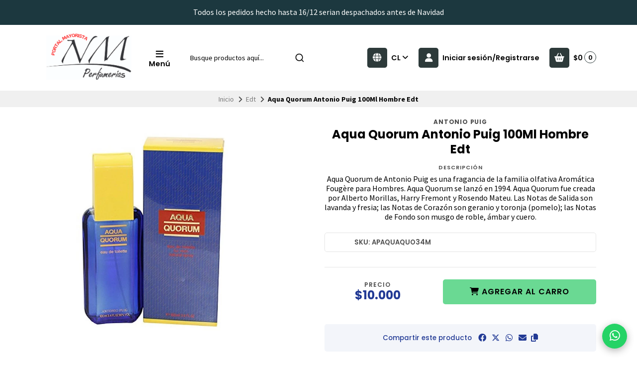

--- FILE ---
content_type: text/html; charset=utf-8
request_url: https://perfumeriasnm.cl/aqua-quorum-antonio-puig-100ml-hombre-edt
body_size: 30144
content:
<!DOCTYPE html>
<html class="no-js" lang="es-CL" xmlns="https://www.w3.org/1999/xhtml" xmlns:og="https://ogp.me/ns#" xmlns:fb="https://www.facebook.com/2008/fbml">
<head prefix="og: http://ogp.me/ns# fb: http://ogp.me/ns/fb# product: http://ogp.me/ns/product#">
  <title>Aqua Quorum Antonio Puig 100Ml Hombre Edt</title>

  

  <meta http-equiv="Content-Type" content="text/html; charset=UTF-8; ie=edge">
  <meta name="description" content="Aqua Quorum de Antonio Puig es una fragancia de la familia olfativa Aromática Fougère para Hombres. Aqua Quorum se lanzó en 1994. Aqua Quorum fue creada por Alberto Morillas, Harry Fremont y Rosendo Mateu. Las Notas de Salida son lavanda y fresia; las Notas de Corazón son geranio y toronja (pomelo); las Notas de Fondo son musgo de roble, ámba...">
  <meta name="robots" content="follow, all">

  <!-- Set the viewport width to device width for mobile -->
  <meta name="viewport" content="width=device-width, initial-scale=1.0, user-scalable=no">

  <link rel="preconnect" href="https://images.jumpseller.com">
  <link rel="preconnect" href="https://cdnx.jumpseller.com">
  <link rel="preconnect" href="https://assets.jumpseller.com">
  <link rel="preconnect" href="https://files.jumpseller.com">

  <link rel="preconnect" href="https://fonts.googleapis.com">
  <link rel="preconnect" href="https://fonts.gstatic.com" crossorigin>

  

<!-- Facebook Meta tags for Product -->
<meta property="fb:app_id" content="283643215104248">

    <meta property="og:id" content="10152584">
    <meta property="og:title" content="Aqua Quorum Antonio Puig 100Ml Hombre  Edt">
    <meta property="og:type" content="product">
    
      
        <meta property="og:image" content="https://cdnx.jumpseller.com/nym-perfumeria/image/17066157/resize/1200/1200?1623342077">
      
    

    
      <meta property="og:brand" content="Antonio Puig">
    

    <meta property="product:is_product_shareable" content="1">

    
      <meta property="product:original_price:amount" content="10000.0">
      <meta property="product:price:amount" content="10000.0">
      
        <meta property="product:availability" content="instock">
      
    

    <meta property="product:original_price:currency" content="CLP">
    <meta property="product:price:currency" content="CLP">
  

<meta property="og:description" content="Aqua Quorum de Antonio Puig es una fragancia de la familia olfativa Aromática Fougère para Hombres. Aqua Quorum se lanzó en 1994. Aqua Quorum fue creada por Alberto Morillas, Harry Fremont y Rosendo Mateu. Las Notas de Salida son lavanda y fresia; las Notas de Corazón son geranio y toronja (pomelo); las Notas de Fondo son musgo de roble, ámba...">
<meta property="og:url" content="https://perfumeriasnm.cl/aqua-quorum-antonio-puig-100ml-hombre-edt">
<meta property="og:site_name" content="NyM Perfumería">
<meta name="twitter:card" content="summary">


  <meta property="og:locale" content="en_US">

  <meta property="og:locale:alternate" content="en_GB">



  
    <link rel="alternate" hreflang="es-CL" href="https://perfumeriasnm.cl/aqua-quorum-antonio-puig-100ml-hombre-edt">
  
    <link rel="alternate" hreflang="en" href="https://perfumeriasnm.cl/en/aqua-quorum-antonio-puig-100ml-hombre-edt">
  

  <link rel="canonical" href="https://perfumeriasnm.cl/aqua-quorum-antonio-puig-100ml-hombre-edt">

  <script type="application/ld+json">
[
  {
    "@context": "http://schema.org",
    "@type": "BreadcrumbList",
    "itemListElement": [
      
        {
        "@type": "ListItem",
        "position": 1,
        "item": {
        "name": "Inicio",
        "@id": "/"
        }
        }
        ,
      
        {
        "@type": "ListItem",
        "position": 2,
        "item": {
        "name": "Edt",
        "@id": "/edt"
        }
        }
        ,
      
        {
        "@type": "ListItem",
        "position": 3,
        "item": {
        "name": "Aqua Quorum Antonio Puig 100Ml Hombre  Edt"
        }
        }
        
      
    ]
  },
  {
    "@context": "http://schema.org/"
    ,
      "@type": "Product",
      "name": "Aqua Quorum Antonio Puig 100Ml Hombre  Edt",
      "url": "https://perfumeriasnm.cl/aqua-quorum-antonio-puig-100ml-hombre-edt",
      "itemCondition": "http://schema.org/NewCondition",
      "sku": "APAQUAQUO34M",
      "image": "https://cdnx.jumpseller.com/nym-perfumeria/image/17066157/Aqua_Quorum.jpg?1623342077",
      
      "description": "Aqua Quorum de Antonio Puig es una fragancia de la familia olfativa Aromática Fougère para Hombres. Aqua Quorum se lanzó en 1994. Aqua Quorum fue creada por Alberto Morillas, Harry Fremont y Rosendo Mateu. Las Notas de Salida son lavanda y fresia; las Notas de Corazón son geranio y toronja (pomelo); las Notas de Fondo son musgo de roble, ámbar y cuero.",
      
      "brand": {
        "@type": "Brand",
        "name": "Antonio Puig"
      },
      
      
      
        "category": "Edt",
      
      "offers": {
        
          "@type": "Offer",
          "itemCondition": "http://schema.org/NewCondition",
          
          "availability": "http://schema.org/InStock",
          
          
            
          
          "price": "10000.0",
        
        "priceCurrency": "CLP",
        "seller": {
          "@type": "Organization",
          "name": "NyM Perfumería"
        },
        "url": "https://perfumeriasnm.cl/aqua-quorum-antonio-puig-100ml-hombre-edt",
        "shippingDetails": [
          {
          "@type": "OfferShippingDetails",
          "shippingDestination": [
          
          {
            "@type": "DefinedRegion",
            "addressCountry": "CL"
          }
          ]
          }
        ]
      }
    
  }
]
</script>


  <!-- Store Favicon -->
  
    <link rel="apple-touch-icon" type="image/x-icon" href="https://cdnx.jumpseller.com/nym-perfumeria/image/53913612/resize/57/57?1727559721" sizes="57x57">
    <link rel="apple-touch-icon" type="image/x-icon" href="https://cdnx.jumpseller.com/nym-perfumeria/image/53913612/resize/60/60?1727559721" sizes="60x60">
    <link rel="apple-touch-icon" type="image/x-icon" href="https://cdnx.jumpseller.com/nym-perfumeria/image/53913612/resize/72/72?1727559721" sizes="72x72">
    <link rel="apple-touch-icon" type="image/x-icon" href="https://cdnx.jumpseller.com/nym-perfumeria/image/53913612/resize/76/76?1727559721" sizes="76x76">
    <link rel="apple-touch-icon" type="image/x-icon" href="https://cdnx.jumpseller.com/nym-perfumeria/image/53913612/resize/114/114?1727559721" sizes="114x114">
    <link rel="apple-touch-icon" type="image/x-icon" href="https://cdnx.jumpseller.com/nym-perfumeria/image/53913612/resize/120/120?1727559721" sizes="120x120">
    <link rel="apple-touch-icon" type="image/x-icon" href="https://cdnx.jumpseller.com/nym-perfumeria/image/53913612/resize/144/144?1727559721" sizes="144x144">
    <link rel="apple-touch-icon" type="image/x-icon" href="https://cdnx.jumpseller.com/nym-perfumeria/image/53913612/resize/152/152?1727559721" sizes="152x152">

    <link rel="icon" type="image/png" href="https://cdnx.jumpseller.com/nym-perfumeria/image/53913612/resize/196/196?1727559721" sizes="196x196">
    <link rel="icon" type="image/png" href="https://cdnx.jumpseller.com/nym-perfumeria/image/53913612/resize/160/160?1727559721" sizes="160x160">
    <link rel="icon" type="image/png" href="https://cdnx.jumpseller.com/nym-perfumeria/image/53913612/resize/96/96?1727559721" sizes="96x96">
    <link rel="icon" type="image/png" href="https://cdnx.jumpseller.com/nym-perfumeria/image/53913612/resize/32/32?1727559721" sizes="32x32">
    <link rel="icon" type="image/png" href="https://cdnx.jumpseller.com/nym-perfumeria/image/53913612/resize/16/16?1727559721" sizes="16x16">

  <meta name="msapplication-TileColor" content="#95b200">
  <meta name="theme-color" content="#ffffff">



  <!-- Bootstrap CSS -->
  <link rel="stylesheet" href="https://cdnjs.cloudflare.com/ajax/libs/bootstrap/5.1.3/css/bootstrap.min.css" integrity="sha384-1BmE4kWBq78iYhFldvKuhfTAU6auU8tT94WrHftjDbrCEXSU1oBoqyl2QvZ6jIW3" crossorigin="anonymous" >

  
  <script src="https://cdnjs.cloudflare.com/ajax/libs/Swiper/8.0.7/swiper-bundle.min.js" integrity="sha384-9UAjEH/hWCBrpIvGlIa3Y1bFwXvceFtZIB4kEuw8dPhXHwqADmYvC1FQcyKHMVGw" crossorigin="anonymous" ></script>
  <link rel="stylesheet" href="https://cdnjs.cloudflare.com/ajax/libs/Swiper/8.0.7/swiper-bundle.min.css" integrity="sha384-PkFv3YEXftf+kllyTcVl8cCpexHu47ERzAsXp+iZ4SIAnJKl6fZh0rdtTO7YBEHb" crossorigin="anonymous" >
  

  
  <link rel="stylesheet" href="https://cdnjs.cloudflare.com/ajax/libs/toastr.js/2.1.3/toastr.min.css" integrity="sha384-YzEqZ2pBV0i9OmlTyoz75PqwTR8If8GsXBv7HLQclEVqIC3VxIt98/U94ES6CJTR" crossorigin="anonymous" >
  

  <!-- CSS Files -->
  <link rel="stylesheet" href="https://assets.jumpseller.com/store/nym-perfumeria/themes/767859/color_pickers.min.css?1765980806">
  <link rel="stylesheet" href="https://assets.jumpseller.com/store/nym-perfumeria/themes/767859/app.min.css?1765980806">

  
  <link rel="stylesheet" href="https://assets.jumpseller.com/store/nym-perfumeria/themes/767859/styles_components.min.css?1765980806">
  

  <!-- Font Awesome Icon Library -->
  <link rel="stylesheet" href="https://cdnjs.cloudflare.com/ajax/libs/font-awesome/6.4.2/css/all.min.css" integrity="sha384-blOohCVdhjmtROpu8+CfTnUWham9nkX7P7OZQMst+RUnhtoY/9qemFAkIKOYxDI3" crossorigin="anonymous" >

  <!-- jQuery -->
  <script src="https://cdnjs.cloudflare.com/ajax/libs/jquery/3.5.1/jquery.min.js" integrity="sha384-ZvpUoO/+PpLXR1lu4jmpXWu80pZlYUAfxl5NsBMWOEPSjUn/6Z/hRTt8+pR6L4N2" crossorigin="anonymous" ></script>
  <script src="//assets.jumpseller.com/public/jquery-sticky/1.0.2/jquery.sticky.min.js"></script>
  
  <!-- Autocomplete search -->
  <script src="https://cdn.jsdelivr.net/npm/@algolia/autocomplete-js@1.16.0/dist/umd/index.production.min.js" integrity="sha384-fZZuusWZz3FhxzgaN0ZQmDKF5cZW+HP+L8BHTjUi16SY5rRdPc75fmH2rB0Y5Xlz" crossorigin="anonymous" ></script>
  <script src="//assets.jumpseller.com/public/autocomplete/jumpseller-autocomplete@1.0.0.min.js" data-suggest-categories="false" defer></script>
  

  
<script>
  // Listener for swatch clicks when product block swatches are enabled
  function updateCarouselFromSwatch(target) {
    const value = $(target).val();
    const block = $(target).closest('.product-block');
    const carousel = block.find('.product-block__slider');
    const variant = carousel.find(`.product-block__slide[data-color-option-value="${value}"]`);
    const swiper = carousel.get(0)?.swiper;

    if (swiper == null) return;

    // When we click on the same swatch option, do nothing.
    // When there is no principal image, show the fallback product image.
    if (variant.length == 0) {
      carousel.get(0).swiper.slideTo(0);
    } else {
      carousel.get(0).swiper.slideTo(variant.first().index());
    }
  }
</script>


  <script src="https://assets.jumpseller.com/store/nym-perfumeria/themes/767859/theme.min.js?1765980806" defer></script>
  <script src="https://assets.jumpseller.com/store/nym-perfumeria/themes/767859/common.min.js?1765980806" defer></script>

  
<meta name="csrf-param" content="authenticity_token" />
<meta name="csrf-token" content="bxMsXEh5USRZetfJyMrCGo3Z5pgldI7loCy0y5_S2eMOZ8HhndcHMWd_LQK1exCmLK7cP_PfgXVOe_kBN71T4w" />
<script src="https://files.jumpseller.com/javascripts/dist/jumpseller-2.0.0.js" defer="defer"></script></head>
<body class="theme-style--rounded">
  

  <!-- Do NOT place any code here, between the Header and the Main container elements -->
  
  <div class="main-container">
    <div id="top_components"><div id="component-8192261" class="theme-component show"><style>
  body {
    --header-background: #FFFFFF;
    --header-background-contrast: #020202;
    --header-color-icon-background: #2D3A3A;
    --header-color-icon-background-contrast: #FFFFFF;
    --header-logo-mobile-height: 40px;
    --header-logo-height: 100px;
  }
</style>


<header class="header header--bordered" data-js-component="8192261">
  
    
  
    
      <div class="text-center info-slider" data-js-component="8192271">
        <style>
          #component-8192261 {
            --informative-slider-color-background: #1C383F;
            --informative-slider-color-background-contrast: #FFFFFF;
            --informative-slider-button-color-background: #FFFFFF;
            --informative-slider-button-color-background-contrast: #020202;
          }
        </style>
        <swiper-slider class="swiper info-slider__carousel" sw-layout="one" sw-autoplay="true" sw-speed="6000">
          <div class="swiper-wrapper">
            
              <div class="info-slider__block swiper-slide" data-js-component="25510529">
  <div class="info-slider__content">
    <div class="info-slider__text" data-js-option="text" data-js-component="25510529">Todos los pedidos hecho hasta 16/12 serian despachados antes de Navidad</div>
  </div>
</div>

            
              <div class="info-slider__block swiper-slide" data-js-component="8192296">
  <div class="info-slider__content">
    <div class="info-slider__text" data-js-option="text" data-js-component="8192296"><span style="font-family: "Source Sans Pro", sans-serif;"> Despachos de 5 a 7 dias habiles despues  de  la compra. | Compras Mayoristas sobre $250.000 pesos. </div>
  </div>
</div>

            
          </div>
        </swiper-slider>
      </div>
    
  


  

  <div class="container header-container">
    <div class="row align-items-center header-container__row">
      <!-- Nav Left -->
      <div class="col-3 col-lg-auto header-container__column order-lg-2">
        <ul class="d-flex justify-content-start header-toolbar">
          
            <!-- Menu -->
            <li class="header-toolbar__item">
              <button type="button" class="button header-toolbar__link" data-bs-toggle="offcanvas" data-bs-target="#sidebar-nav" aria-controls="sidebar-nav">
                <span class="trsn header-toolbar__icon"><i class="fas fa-bars fa-fw"></i></span>
                <span class="header-toolbar__text">Menú </span>
              </button>
            </li>
          
          
            <!-- Search -->
            <li class="header-toolbar__item d-inline-block d-lg-none">
              <button type="button" class="button header-toolbar__link toggle-search">
                <span class="trsn header-toolbar__icon"><i class="fas fa-search fa-fw"></i></span>
                <span class="header-toolbar__text">Buscar</span>
              </button>
            </li>
          
        </ul>
      </div>

      <!-- Brand -->
      <div class="col-6 col-lg-auto text-center text-lg-start header-container__column order-lg-1">
        <a href="https://perfumeriasnm.cl" class="header-container__brand" title="Ir a la pagina principal">
          
            <img src="https://assets.jumpseller.com/store/nym-perfumeria/themes/767859/settings/68f92a057fb74b396708/Dise%C3%B1o%20sin%20t%C3%ADtulo%20%2863%29.png?1725656277" alt="NyM Perfumería" class="header-container__logo" width="auto" height="100" loading="eager">
          
        </a>
      </div>

      
        <!-- Desktop Search -->
        <div class="col-lg-3 order-lg-3 d-none d-lg-block header-container__column">
          <div class="jumpseller-autocomplete" data-panel="popover mt-1 small-search-position-fix " data-input-wrapper-prefix="d-flex">
            <form id="search_mini_form" action="/search" class="header-form trsn">
              <input type="text" class="text header-container__input" name="q" value="" placeholder="Busque productos aquí...">
              <button type="submit" class="button header-container__submit"><i class="fas fa-search"></i></button>
            </form>
          </div>
        </div>
      

      <!-- Nav Right -->
      <div class="col-3 col-lg header-container__column order-lg-4">
        <ul class="d-flex justify-content-end header-toolbar">
          

          
            <!-- Languages -->
            <li class="header-toolbar__item d-none d-lg-block">
              <div class="dropdown">
                <button type="button" class="dropdown-toggle button header-toolbar__link header-toolbar__link--toggle upp" id="dropdown-languages" data-bs-toggle="dropdown" aria-expanded="false">
                  <span class="trsn header-toolbar__icon header-toolbar__icon--boxed header-toolbar__icon--standard"><i class="fas fa-globe fa-fw"></i></span>
                  <span class="header-toolbar__text">cl <i class="fas fa-angle-down"></i></span>
                </button>

                <ul class="dropdown-menu toolbar-dropdown" aria-labelledby="dropdown-languages">
                  
                    <li class="toolbar-dropdown__item">
                      <a href="https://perfumeriasnm.cl/aqua-quorum-antonio-puig-100ml-hombre-edt" class="dropdown-item toolbar-dropdown__link toolbar-dropdown__link--active">Español (Chile) <i class="fas fa-check fa-fw"></i></a>
                    </li>
                  
                    <li class="toolbar-dropdown__item">
                      <a href="https://perfumeriasnm.cl/en/aqua-quorum-antonio-puig-100ml-hombre-edt" class="dropdown-item toolbar-dropdown__link">English</a>
                    </li>
                  
                </ul>
              </div>
            </li>
          

          
            
              <!-- Customer -->
              <li class="header-toolbar__item">
                <button type="button" class="button header-toolbar__link" data-bs-toggle="offcanvas" data-bs-target="#sidebar-login" aria-controls="sidebar-login">
                  <span class="trsn header-toolbar__icon header-toolbar__icon--boxed header-toolbar__icon--standard"><i class="fas fa-user fa-fw"></i></span>
                  <span class="header-toolbar__text">Iniciar sesión/Registrarse</span>
                </button>
              </li>
            
          

          
            <!-- Cart -->
            <li class="header-toolbar__item">
              <div class="dropdown">
                <button type="button" class="button header-toolbar__link" id="dropdown-cart" data-bs-toggle="dropdown" aria-expanded="false">
                  <span class="trsn header-toolbar__icon header-toolbar__icon--boxed header-toolbar__icon--standard"><i class="fas fa-basket-shopping fa-fw"></i></span>
                  <span class="header-toolbar__text header-toolbar__text--total">$0</span>
                  <span class="header-toolbar__counter">0</span>
                </button>

                <ul class="dropdown-menu cart-dropdown" aria-labelledby="dropdown-cart">
                  <li class="cart-dropdown__title">Resumen del pedido</li>

                  <li class="cart-dropdown__empty">Tu carro está vacío.</li>

                  <!-- Totals -->
                  <li class="cart-dropdown__summary" style="display:none;">
                    <!-- Subtotals -->
                    <div class="cart-dropdown__total">
                      <div class="cart-dropdown__value">Subtotal</div>
                      <div class="cart-dropdown__value cart-dropdown__value--number cart-dropdown__value--subtotal">$0</div>
                    </div>

                    <!-- Shipping -->
                    <div class="cart-dropdown__total" style="display:none;">
                      <div class="cart-dropdown__value">Envío</div>
                      <div class="cart-dropdown__value cart-dropdown__value--number cart-dropdown__value--shipping">$0</div>
                    </div>

                    <!-- Discounts -->
                    <div class="cart-dropdown__total">
                      <div class="cart-dropdown__value">Descuentos</div>
                      <div class="cart-dropdown__value cart-dropdown__value--number cart-dropdown__value--discounts">$0</div>
                    </div>

                    <!-- Total -->
                    <div class="cart-dropdown__total">
                      <div class="cart-dropdown__value"><strong>Total</strong></div>
                      <div class="cart-dropdown__value cart-dropdown__value--number cart-dropdown__value--total">$0</div>
                    </div>

                    <div class="cart-dropdown__shipping-text">El envío y los impuestos se calcularán al finalizar la compra.</div>

                    <div class="text-center cart-dropdown__actions">
                      <a href="https://perfumeriasnm.cl/v2/checkout/information/" class="button button--main button--standard button--main button--full button--upp cart-dropdown__button" title="Ir a la Caja">Ir a la Caja</a>
                      <a href="/cart" class="cart-dropdown__link" title="Ver carrito">Ver carrito</a>
                    </div>
                  </li>
                </ul>
              </div>
            </li>
          
        </ul>
      </div>
    </div>
    <!-- end .header-container__row -->
  </div>
  <!-- end .header-container__container -->

  
    <style>
  #component-8192261 {
    --header-navbar-color-background: #FAFAFA;
    --header-navbar-color-background-contrast: #020202;
    --header-navbar-color-background-inverse: #FFFFFF;
    --header-navbar-menu-1-color-background: #020202;
    --header-navbar-menu-1-color-background-contrast: #FFFFFF;
    --header-navbar-menu-1-color-background-inverse: #020202;
  }
</style>







  

  
    <!-- Header Search -->
<div class="jumpseller-autocomplete d-lg-none" data-form="container header-search__container trsn" data-panel="popover big-search-position-fix">
  <form id="search_mini_form_mobile" action="/search" class="header-search trsn">
    <div class="row header-search__content">
      <div class="col header-search__wrapper">
        <input type="text" class="text header-search__input" name="q" value="" placeholder="Busque productos aquí...">
        <button type="submit" class="button button--standard header-search__submit"><i class="fas fa-search"></i></button>
      </div>
    </div>
  </form>
</div>
<!-- end .header-search -->

  
</header>

  
    <!-- Sidebar Nav -->
    <div class="offcanvas offcanvas-start sidebar sidebar-color-text sidebar-color-background " tabindex="-1" id="sidebar-nav" aria-labelledby="sidebar-nav-title" data-js-component="8192273">
  <div class="offcanvas-header sidebar-header">
    
      <img src="https://assets.jumpseller.com/store/nym-perfumeria/themes/767859/settings/74f1a861a446b1d85daf/Dise%C3%B1o%20sin%20t%C3%ADtulo%20%2863%29.png?1724959187" alt="NyM Perfumería" class="sidebar-header__logo" width="auto" height="100" loading="eager">
    
    <button type="button" class="button button--standard sidebar-header__close" data-bs-dismiss="offcanvas" aria-label="Cerrar"><i class="fas fa-times fa-fw"></i></button>
  </div>

  <div class="offcanvas-body sidebar-body">
    
    <!-- Sidebar Toolbar -->
    <div class="sidebar-toolbar d-flex d-lg-none">
      

      
      <!-- Languages -->
      <div class="dropdown sidebar-toolbar__dropdown">
        <button type="button" class="dropdown-toggle button sidebar-toolbar__link" id="sidebar-dropdown-languages" data-bs-toggle="dropdown" aria-expanded="false">
          <div class="sidebar-toolbar__title upp">Idioma</div>
          <span><i class="fas fa-globe fa-fw"></i></span>
          <span class="sidebar-toolbar__text">Español (Chile) <i class="fas fa-angle-down"></i></span>
        </button>

        <ul class="dropdown-menu toolbar-dropdown" aria-labelledby="sidebar-dropdown-languages">
          
          <li class="toolbar-dropdown__item">
            <a href="https://perfumeriasnm.cl/aqua-quorum-antonio-puig-100ml-hombre-edt" class="dropdown-item toolbar-dropdown__link toolbar-dropdown__link--active">Español (Chile) <i class="fas fa-check fa-fw"></i></a>
          </li>
          
          <li class="toolbar-dropdown__item">
            <a href="https://perfumeriasnm.cl/en/aqua-quorum-antonio-puig-100ml-hombre-edt" class="dropdown-item toolbar-dropdown__link">English</a>
          </li>
          
        </ul>
      </div>
      
    </div>
    <!-- end .sidebar-toolbar -->
    

    
    <ul class="sidebar-accordion">
      
      <li class="sidebar-accordion__item">
        
          <a href="/" class="sidebar-accordion__link" title="Ir a Inicio">Inicio</a>
        
      </li>
      <!-- end .sidebar-accordion__item -->
      
      <li class="sidebar-accordion__item">
        
          <a class="sidebar-accordion__link sidebar-accordion__link--has-content collapsed" data-bs-toggle="collapse" href="#sidebar-accordion-item-6237193" role="button" aria-expanded="false" aria-controls="sidebar-accordion-item-6237193">Perfumes <i class="fas fa-angle-down fa-fw trsn sidebar-accordion__angle"></i></a>

          <div class="collapse sidebar-accordion__content" id="sidebar-accordion-item-6237193">
            <ul class="sidebar-accordion__menu">
              
              <li>
                
                  <a href="/hombre" class="sidebar-accordion__sublink" title="Ir a Hombre">Hombre</a>
                
              </li>
              
              <li>
                
                  <a href="/mujer" class="sidebar-accordion__sublink" title="Ir a Mujer">Mujer</a>
                
              </li>
              
              <li>
                
                  <a href="/tester" class="sidebar-accordion__sublink" title="Ir a Tester">Tester</a>
                
              </li>
              
              <li>
                
                  <a href="/estuche" class="sidebar-accordion__sublink" title="Ir a Estuches">Estuches</a>
                
              </li>
              
              <li>
                
                  <a href="/arabe" class="sidebar-accordion__sublink" title="Ir a Arabe">Arabe</a>
                
              </li>
              

              <li>
                <a href="/perfume" class="sidebar-accordion__sublink" title="Ver todo Perfumes">Ver todo</a>
              </li>
            </ul>
          </div>
        
      </li>
      <!-- end .sidebar-accordion__item -->
      
      <li class="sidebar-accordion__item">
        
          <a class="sidebar-accordion__link sidebar-accordion__link--has-content collapsed" data-bs-toggle="collapse" href="#sidebar-accordion-item-6237198" role="button" aria-expanded="false" aria-controls="sidebar-accordion-item-6237198">Marcas Perfumes <i class="fas fa-angle-down fa-fw trsn sidebar-accordion__angle"></i></a>

          <div class="collapse sidebar-accordion__content" id="sidebar-accordion-item-6237198">
            <ul class="sidebar-accordion__menu">
              
              <li>
                
                  <a class="sidebar-accordion__sublink" data-bs-toggle="collapse" href="#sidebar-accordion-item-6237199" role="button" aria-expanded="false" aria-controls="sidebar-accordion-item-6237199">A - B - C <i class="fas fa-angle-down fa-fw trsn sidebar-accordion__angle"></i></a>

                  <div class="collapse sidebar-accordion__subcontent" id="sidebar-accordion-item-6237199">
                    <ul class="sidebar-accordion__menu sidebar-accordion__menu--inner">
                      
                        <li>
                          <a href="/4711" class="sidebar-accordion__sublink sidebar-accordion__sublink--inner" title="Ir a 4711">4711</a>
                        </li>
                      
                        <li>
                          <a href="/abercrombie-fitch" class="sidebar-accordion__sublink sidebar-accordion__sublink--inner" title="Ir a Abercrombie &amp; Fitch">Abercrombie &amp; Fitch</a>
                        </li>
                      
                        <li>
                          <a href="/aeropostile" class="sidebar-accordion__sublink sidebar-accordion__sublink--inner" title="Ir a Aeropostile">Aeropostile</a>
                        </li>
                      
                        <li>
                          <a href="/adidas" class="sidebar-accordion__sublink sidebar-accordion__sublink--inner" title="Ir a Adidas">Adidas</a>
                        </li>
                      
                        <li>
                          <a href="/agatha-ruiz-de-la-prada" class="sidebar-accordion__sublink sidebar-accordion__sublink--inner" title="Ir a Agatha Ruiz de la Prada">Agatha Ruiz de la Prada</a>
                        </li>
                      
                        <li>
                          <a href="/animale" class="sidebar-accordion__sublink sidebar-accordion__sublink--inner" title="Ir a Animale">Animale</a>
                        </li>
                      
                        <li>
                          <a href="/antonio-banderas" class="sidebar-accordion__sublink sidebar-accordion__sublink--inner" title="Ir a Antonio Banderas">Antonio Banderas</a>
                        </li>
                      
                        <li>
                          <a href="/ariana-grande" class="sidebar-accordion__sublink sidebar-accordion__sublink--inner" title="Ir a Ariana Grande">Ariana Grande</a>
                        </li>
                      
                        <li>
                          <a href="/antonio-puig" class="sidebar-accordion__sublink sidebar-accordion__sublink--inner" title="Ir a Antonio Puig">Antonio Puig</a>
                        </li>
                      
                        <li>
                          <a href="/aurora" class="sidebar-accordion__sublink sidebar-accordion__sublink--inner" title="Ir a Aurora Scents">Aurora Scents</a>
                        </li>
                      
                        <li>
                          <a href="/armaf" class="sidebar-accordion__sublink sidebar-accordion__sublink--inner" title="Ir a Armaf">Armaf</a>
                        </li>
                      
                        <li>
                          <a href="/azzaro" class="sidebar-accordion__sublink sidebar-accordion__sublink--inner" title="Ir a Azzaro">Azzaro</a>
                        </li>
                      
                        <li>
                          <a href="/bebe" class="sidebar-accordion__sublink sidebar-accordion__sublink--inner" title="Ir a Bebe">Bebe</a>
                        </li>
                      
                        <li>
                          <a href="/benetton" class="sidebar-accordion__sublink sidebar-accordion__sublink--inner" title="Ir a Benetton">Benetton</a>
                        </li>
                      
                        <li>
                          <a href="/bentley" class="sidebar-accordion__sublink sidebar-accordion__sublink--inner" title="Ir a Bentley">Bentley</a>
                        </li>
                      
                        <li>
                          <a href="/beyonce" class="sidebar-accordion__sublink sidebar-accordion__sublink--inner" title="Ir a Beyonce">Beyonce</a>
                        </li>
                      
                        <li>
                          <a href="/boucheron" class="sidebar-accordion__sublink sidebar-accordion__sublink--inner" title="Ir a Boucheron">Boucheron</a>
                        </li>
                      
                        <li>
                          <a href="/britney-spears" class="sidebar-accordion__sublink sidebar-accordion__sublink--inner" title="Ir a Britney Spears">Britney Spears</a>
                        </li>
                      
                        <li>
                          <a href="/brut" class="sidebar-accordion__sublink sidebar-accordion__sublink--inner" title="Ir a Brut">Brut</a>
                        </li>
                      
                        <li>
                          <a href="/burberry" class="sidebar-accordion__sublink sidebar-accordion__sublink--inner" title="Ir a Burberry">Burberry</a>
                        </li>
                      
                        <li>
                          <a href="/bvlgari" class="sidebar-accordion__sublink sidebar-accordion__sublink--inner" title="Ir a Bvlgari">Bvlgari</a>
                        </li>
                      
                        <li>
                          <a href="/cacharel" class="sidebar-accordion__sublink sidebar-accordion__sublink--inner" title="Ir a Cacharel">Cacharel</a>
                        </li>
                      
                        <li>
                          <a href="/cafe" class="sidebar-accordion__sublink sidebar-accordion__sublink--inner" title="Ir a Cafe">Cafe</a>
                        </li>
                      
                        <li>
                          <a href="/calvin-klein" class="sidebar-accordion__sublink sidebar-accordion__sublink--inner" title="Ir a Calvin Klein">Calvin Klein</a>
                        </li>
                      
                        <li>
                          <a href="/carolina-herrera" class="sidebar-accordion__sublink sidebar-accordion__sublink--inner" title="Ir a Carolina Herrera">Carolina Herrera</a>
                        </li>
                      
                        <li>
                          <a href="/cartier" class="sidebar-accordion__sublink sidebar-accordion__sublink--inner" title="Ir a Cartier">Cartier</a>
                        </li>
                      
                        <li>
                          <a href="/chloe" class="sidebar-accordion__sublink sidebar-accordion__sublink--inner" title="Ir a Chloe">Chloe</a>
                        </li>
                      
                        <li>
                          <a href="/cristian-dior" class="sidebar-accordion__sublink sidebar-accordion__sublink--inner" title="Ir a Cristian Dior">Cristian Dior</a>
                        </li>
                      
                        <li>
                          <a href="/cuba" class="sidebar-accordion__sublink sidebar-accordion__sublink--inner" title="Ir a Cuba">Cuba</a>
                        </li>
                      

                      <li>
                        <a href="/perfume" class="sidebar-accordion__sublink sidebar-accordion__sublink--inner" title="Ver todo A - B - C">Ver todo</a>
                      </li>
                    </ul>
                  </div>
                
              </li>
              
              <li>
                
                  <a class="sidebar-accordion__sublink" data-bs-toggle="collapse" href="#sidebar-accordion-item-6237229" role="button" aria-expanded="false" aria-controls="sidebar-accordion-item-6237229">D - E - F - G <i class="fas fa-angle-down fa-fw trsn sidebar-accordion__angle"></i></a>

                  <div class="collapse sidebar-accordion__subcontent" id="sidebar-accordion-item-6237229">
                    <ul class="sidebar-accordion__menu sidebar-accordion__menu--inner">
                      
                        <li>
                          <a href="/davidoff" class="sidebar-accordion__sublink sidebar-accordion__sublink--inner" title="Ir a Davidoff">Davidoff</a>
                        </li>
                      
                        <li>
                          <a href="/diesel" class="sidebar-accordion__sublink sidebar-accordion__sublink--inner" title="Ir a Diesel">Diesel</a>
                        </li>
                      
                        <li>
                          <a href="/desigual" class="sidebar-accordion__sublink sidebar-accordion__sublink--inner" title="Ir a Desigual">Desigual</a>
                        </li>
                      
                        <li>
                          <a href="/dolce-gabbana" class="sidebar-accordion__sublink sidebar-accordion__sublink--inner" title="Ir a Dolce Gabbana">Dolce Gabbana</a>
                        </li>
                      
                        <li>
                          <a href="/donna-karan" class="sidebar-accordion__sublink sidebar-accordion__sublink--inner" title="Ir a Donna Karan">Donna Karan</a>
                        </li>
                      
                        <li>
                          <a href="/drakkar" class="sidebar-accordion__sublink sidebar-accordion__sublink--inner" title="Ir a Drakkar">Drakkar</a>
                        </li>
                      
                        <li>
                          <a href="/dunhill" class="sidebar-accordion__sublink sidebar-accordion__sublink--inner" title="Ir a Dunhill">Dunhill</a>
                        </li>
                      
                        <li>
                          <a href="/eau-my-bb" class="sidebar-accordion__sublink sidebar-accordion__sublink--inner" title="Ir a Eau My Bb">Eau My Bb</a>
                        </li>
                      
                        <li>
                          <a href="/elizabeth-arden" class="sidebar-accordion__sublink sidebar-accordion__sublink--inner" title="Ir a Elizabeth Arden">Elizabeth Arden</a>
                        </li>
                      
                        <li>
                          <a href="/emanuel-ungaro" class="sidebar-accordion__sublink sidebar-accordion__sublink--inner" title="Ir a Emanuel Ungaro">Emanuel Ungaro</a>
                        </li>
                      
                        <li>
                          <a href="/escada" class="sidebar-accordion__sublink sidebar-accordion__sublink--inner" title="Ir a Escada">Escada</a>
                        </li>
                      
                        <li>
                          <a href="/estee-lauder" class="sidebar-accordion__sublink sidebar-accordion__sublink--inner" title="Ir a Estee Lauder">Estee Lauder</a>
                        </li>
                      
                        <li>
                          <a href="/fcuk" class="sidebar-accordion__sublink sidebar-accordion__sublink--inner" title="Ir a Fcuk">Fcuk</a>
                        </li>
                      
                        <li>
                          <a href="/ferrari" class="sidebar-accordion__sublink sidebar-accordion__sublink--inner" title="Ir a Ferrari">Ferrari</a>
                        </li>
                      
                        <li>
                          <a href="/giorgio-armani" class="sidebar-accordion__sublink sidebar-accordion__sublink--inner" title="Ir a Giorgio Armani">Giorgio Armani</a>
                        </li>
                      
                        <li>
                          <a href="/giorgio-beverly-hills" class="sidebar-accordion__sublink sidebar-accordion__sublink--inner" title="Ir a Giorgio Beverly Hills">Giorgio Beverly Hills</a>
                        </li>
                      
                        <li>
                          <a href="/givenchy" class="sidebar-accordion__sublink sidebar-accordion__sublink--inner" title="Ir a Givenchy">Givenchy</a>
                        </li>
                      
                        <li>
                          <a href="/gloria-vanderbilt" class="sidebar-accordion__sublink sidebar-accordion__sublink--inner" title="Ir a Gloria Vanderbilt">Gloria Vanderbilt</a>
                        </li>
                      
                        <li>
                          <a href="/grey-flannel" class="sidebar-accordion__sublink sidebar-accordion__sublink--inner" title="Ir a Grey Flannel">Grey Flannel</a>
                        </li>
                      
                        <li>
                          <a href="/gres" class="sidebar-accordion__sublink sidebar-accordion__sublink--inner" title="Ir a Gres">Gres</a>
                        </li>
                      
                        <li>
                          <a href="/gucci" class="sidebar-accordion__sublink sidebar-accordion__sublink--inner" title="Ir a Gucci">Gucci</a>
                        </li>
                      
                        <li>
                          <a href="/guess" class="sidebar-accordion__sublink sidebar-accordion__sublink--inner" title="Ir a Guess">Guess</a>
                        </li>
                      

                      <li>
                        <a href="/perfume" class="sidebar-accordion__sublink sidebar-accordion__sublink--inner" title="Ver todo D - E - F - G">Ver todo</a>
                      </li>
                    </ul>
                  </div>
                
              </li>
              
              <li>
                
                  <a class="sidebar-accordion__sublink" data-bs-toggle="collapse" href="#sidebar-accordion-item-6237252" role="button" aria-expanded="false" aria-controls="sidebar-accordion-item-6237252">H - I - J - K - L <i class="fas fa-angle-down fa-fw trsn sidebar-accordion__angle"></i></a>

                  <div class="collapse sidebar-accordion__subcontent" id="sidebar-accordion-item-6237252">
                    <ul class="sidebar-accordion__menu sidebar-accordion__menu--inner">
                      
                        <li>
                          <a href="/halston" class="sidebar-accordion__sublink sidebar-accordion__sublink--inner" title="Ir a Halston">Halston</a>
                        </li>
                      
                        <li>
                          <a href="/hannah-montana" class="sidebar-accordion__sublink sidebar-accordion__sublink--inner" title="Ir a Hannah Montana">Hannah Montana</a>
                        </li>
                      
                        <li>
                          <a href="/hermes" class="sidebar-accordion__sublink sidebar-accordion__sublink--inner" title="Ir a Hermes">Hermes</a>
                        </li>
                      
                        <li>
                          <a href="/hugo-boss" class="sidebar-accordion__sublink sidebar-accordion__sublink--inner" title="Ir a Hugo Boss">Hugo Boss</a>
                        </li>
                      
                        <li>
                          <a href="/hummer" class="sidebar-accordion__sublink sidebar-accordion__sublink--inner" title="Ir a Hummer">Hummer</a>
                        </li>
                      
                        <li>
                          <a href="/issey-miyake" class="sidebar-accordion__sublink sidebar-accordion__sublink--inner" title="Ir a Issey Miyake">Issey Miyake</a>
                        </li>
                      
                        <li>
                          <a href="/jaques-bogart" class="sidebar-accordion__sublink sidebar-accordion__sublink--inner" title="Ir a Jaques Bogart">Jaques Bogart</a>
                        </li>
                      
                        <li>
                          <a href="/jaguar" class="sidebar-accordion__sublink sidebar-accordion__sublink--inner" title="Ir a JAGUAR">JAGUAR</a>
                        </li>
                      
                        <li>
                          <a href="/jean-paul-gultier" class="sidebar-accordion__sublink sidebar-accordion__sublink--inner" title="Ir a Jean Paul Gultier">Jean Paul Gultier</a>
                        </li>
                      
                        <li>
                          <a href="/jeanne-arthes" class="sidebar-accordion__sublink sidebar-accordion__sublink--inner" title="Ir a Jeanne Arthes">Jeanne Arthes</a>
                        </li>
                      
                        <li>
                          <a href="/jennifer-lopez" class="sidebar-accordion__sublink sidebar-accordion__sublink--inner" title="Ir a Jennifer Lopez">Jennifer Lopez</a>
                        </li>
                      
                        <li>
                          <a href="/jesus-del-pozo" class="sidebar-accordion__sublink sidebar-accordion__sublink--inner" title="Ir a Jesus Del Pozo">Jesus Del Pozo</a>
                        </li>
                      
                        <li>
                          <a href="/jimmy-choo" class="sidebar-accordion__sublink sidebar-accordion__sublink--inner" title="Ir a Jimmy Choo">Jimmy Choo</a>
                        </li>
                      
                        <li>
                          <a href="/joop" class="sidebar-accordion__sublink sidebar-accordion__sublink--inner" title="Ir a Joop">Joop</a>
                        </li>
                      
                        <li>
                          <a href="/jovan-musk" class="sidebar-accordion__sublink sidebar-accordion__sublink--inner" title="Ir a Jovan Musk">Jovan Musk</a>
                        </li>
                      
                        <li>
                          <a href="/justin-bieber" class="sidebar-accordion__sublink sidebar-accordion__sublink--inner" title="Ir a Justin Bieber">Justin Bieber</a>
                        </li>
                      
                        <li>
                          <a href="/karl-lagerfeld" class="sidebar-accordion__sublink sidebar-accordion__sublink--inner" title="Ir a Karl Lagerfeld">Karl Lagerfeld</a>
                        </li>
                      
                        <li>
                          <a href="/katy-perry" class="sidebar-accordion__sublink sidebar-accordion__sublink--inner" title="Ir a Katy Perry">Katy Perry</a>
                        </li>
                      
                        <li>
                          <a href="/kenneth-cole" class="sidebar-accordion__sublink sidebar-accordion__sublink--inner" title="Ir a Kenneth Cole">Kenneth Cole</a>
                        </li>
                      
                        <li>
                          <a href="/kenzo" class="sidebar-accordion__sublink sidebar-accordion__sublink--inner" title="Ir a Kenzo">Kenzo</a>
                        </li>
                      
                        <li>
                          <a href="/lataffa" class="sidebar-accordion__sublink sidebar-accordion__sublink--inner" title="Ir a Lataffa">Lataffa</a>
                        </li>
                      
                        <li>
                          <a href="/lacoste" class="sidebar-accordion__sublink sidebar-accordion__sublink--inner" title="Ir a Lacoste">Lacoste</a>
                        </li>
                      
                        <li>
                          <a href="/lancome" class="sidebar-accordion__sublink sidebar-accordion__sublink--inner" title="Ir a Lancome">Lancome</a>
                        </li>
                      
                        <li>
                          <a href="/lanvin" class="sidebar-accordion__sublink sidebar-accordion__sublink--inner" title="Ir a Lanvin">Lanvin</a>
                        </li>
                      
                        <li>
                          <a href="/lolita-lempika" class="sidebar-accordion__sublink sidebar-accordion__sublink--inner" title="Ir a Lolita Lempika">Lolita Lempika</a>
                        </li>
                      
                        <li>
                          <a href="/lomani" class="sidebar-accordion__sublink sidebar-accordion__sublink--inner" title="Ir a Lomani">Lomani</a>
                        </li>
                      

                      <li>
                        <a href="/perfume" class="sidebar-accordion__sublink sidebar-accordion__sublink--inner" title="Ver todo H - I - J - K - L">Ver todo</a>
                      </li>
                    </ul>
                  </div>
                
              </li>
              
              <li>
                
                  <a class="sidebar-accordion__sublink" data-bs-toggle="collapse" href="#sidebar-accordion-item-6237279" role="button" aria-expanded="false" aria-controls="sidebar-accordion-item-6237279">M - N - O - P - Q <i class="fas fa-angle-down fa-fw trsn sidebar-accordion__angle"></i></a>

                  <div class="collapse sidebar-accordion__subcontent" id="sidebar-accordion-item-6237279">
                    <ul class="sidebar-accordion__menu sidebar-accordion__menu--inner">
                      
                        <li>
                          <a href="/marc-jacobs" class="sidebar-accordion__sublink sidebar-accordion__sublink--inner" title="Ir a Marc Jacobs">Marc Jacobs</a>
                        </li>
                      
                        <li>
                          <a href="/bcbg-max-azaria" class="sidebar-accordion__sublink sidebar-accordion__sublink--inner" title="Ir a Max Azaria">Max Azaria</a>
                        </li>
                      
                        <li>
                          <a href="/mercedes-benz" class="sidebar-accordion__sublink sidebar-accordion__sublink--inner" title="Ir a Mercedes Benz">Mercedes Benz</a>
                        </li>
                      
                        <li>
                          <a href="/mont-blanc" class="sidebar-accordion__sublink sidebar-accordion__sublink--inner" title="Ir a Mont Blanc">Mont Blanc</a>
                        </li>
                      
                        <li>
                          <a href="/moschino" class="sidebar-accordion__sublink sidebar-accordion__sublink--inner" title="Ir a Moschino">Moschino</a>
                        </li>
                      
                        <li>
                          <a href="/mustang" class="sidebar-accordion__sublink sidebar-accordion__sublink--inner" title="Ir a Mustang">Mustang</a>
                        </li>
                      
                        <li>
                          <a href="/nautica" class="sidebar-accordion__sublink sidebar-accordion__sublink--inner" title="Ir a Nautica">Nautica</a>
                        </li>
                      
                        <li>
                          <a href="/nicky-minaj" class="sidebar-accordion__sublink sidebar-accordion__sublink--inner" title="Ir a Nicky Minaj">Nicky Minaj</a>
                        </li>
                      
                        <li>
                          <a href="/nike" class="sidebar-accordion__sublink sidebar-accordion__sublink--inner" title="Ir a Nike">Nike</a>
                        </li>
                      
                        <li>
                          <a href="/nina-ricci" class="sidebar-accordion__sublink sidebar-accordion__sublink--inner" title="Ir a Nina Ricci">Nina Ricci</a>
                        </li>
                      
                        <li>
                          <a href="/oscar-de-la-renta" class="sidebar-accordion__sublink sidebar-accordion__sublink--inner" title="Ir a Oscar De La Renta">Oscar De La Renta</a>
                        </li>
                      
                        <li>
                          <a href="/paco-rabanne" class="sidebar-accordion__sublink sidebar-accordion__sublink--inner" title="Ir a Paco Rabanne">Paco Rabanne</a>
                        </li>
                      
                        <li>
                          <a href="/paloma-picasso" class="sidebar-accordion__sublink sidebar-accordion__sublink--inner" title="Ir a Paloma Picasso">Paloma Picasso</a>
                        </li>
                      
                        <li>
                          <a href="/paris-hilton" class="sidebar-accordion__sublink sidebar-accordion__sublink--inner" title="Ir a Paris Hilton">Paris Hilton</a>
                        </li>
                      
                        <li>
                          <a href="/pepe-jeans" class="sidebar-accordion__sublink sidebar-accordion__sublink--inner" title="Ir a Pepe Jeans">Pepe Jeans</a>
                        </li>
                      
                        <li>
                          <a href="/pino-silvestre" class="sidebar-accordion__sublink sidebar-accordion__sublink--inner" title="Ir a Pino Silvestre">Pino Silvestre</a>
                        </li>
                      
                        <li>
                          <a href="/pitbull" class="sidebar-accordion__sublink sidebar-accordion__sublink--inner" title="Ir a Pitbull">Pitbull</a>
                        </li>
                      
                        <li>
                          <a href="/playboy" class="sidebar-accordion__sublink sidebar-accordion__sublink--inner" title="Ir a Playboy">Playboy</a>
                        </li>
                      

                      <li>
                        <a href="/perfume" class="sidebar-accordion__sublink sidebar-accordion__sublink--inner" title="Ver todo M - N - O - P - Q">Ver todo</a>
                      </li>
                    </ul>
                  </div>
                
              </li>
              
              <li>
                
                  <a class="sidebar-accordion__sublink" data-bs-toggle="collapse" href="#sidebar-accordion-item-6237298" role="button" aria-expanded="false" aria-controls="sidebar-accordion-item-6237298">R - S - T - V - Z <i class="fas fa-angle-down fa-fw trsn sidebar-accordion__angle"></i></a>

                  <div class="collapse sidebar-accordion__subcontent" id="sidebar-accordion-item-6237298">
                    <ul class="sidebar-accordion__menu sidebar-accordion__menu--inner">
                      
                        <li>
                          <a href="/ralph-lauren" class="sidebar-accordion__sublink sidebar-accordion__sublink--inner" title="Ir a Ralph Lauren">Ralph Lauren</a>
                        </li>
                      
                        <li>
                          <a href="/revlon" class="sidebar-accordion__sublink sidebar-accordion__sublink--inner" title="Ir a Revlon">Revlon</a>
                        </li>
                      
                        <li>
                          <a href="/rihanna" class="sidebar-accordion__sublink sidebar-accordion__sublink--inner" title="Ir a Rihanna">Rihanna</a>
                        </li>
                      
                        <li>
                          <a href="/rochas" class="sidebar-accordion__sublink sidebar-accordion__sublink--inner" title="Ir a Rochas">Rochas</a>
                        </li>
                      
                        <li>
                          <a href="/salvador-dali" class="sidebar-accordion__sublink sidebar-accordion__sublink--inner" title="Ir a Salvador Dali">Salvador Dali</a>
                        </li>
                      
                        <li>
                          <a href="/salvatore-ferragamo" class="sidebar-accordion__sublink sidebar-accordion__sublink--inner" title="Ir a Salvatore Ferragamo">Salvatore Ferragamo</a>
                        </li>
                      
                        <li>
                          <a href="/secret-parfums" class="sidebar-accordion__sublink sidebar-accordion__sublink--inner" title="Ir a Secret Parfums">Secret Parfums</a>
                        </li>
                      
                        <li>
                          <a href="/shakira" class="sidebar-accordion__sublink sidebar-accordion__sublink--inner" title="Ir a Shakira">Shakira</a>
                        </li>
                      
                        <li>
                          <a href="/st-dupont" class="sidebar-accordion__sublink sidebar-accordion__sublink--inner" title="Ir a St Dupont">St Dupont</a>
                        </li>
                      
                        <li>
                          <a href="/swiss-army" class="sidebar-accordion__sublink sidebar-accordion__sublink--inner" title="Ir a Swiss Army">Swiss Army</a>
                        </li>
                      
                        <li>
                          <a href="/ted-lapidus" class="sidebar-accordion__sublink sidebar-accordion__sublink--inner" title="Ir a Ted Lapidus">Ted Lapidus</a>
                        </li>
                      
                        <li>
                          <a href="/thierry-mugler" class="sidebar-accordion__sublink sidebar-accordion__sublink--inner" title="Ir a Thierry Mugler">Thierry Mugler</a>
                        </li>
                      
                        <li>
                          <a href="/tommy-hilfiger" class="sidebar-accordion__sublink sidebar-accordion__sublink--inner" title="Ir a Tommy Hilfiger">Tommy Hilfiger</a>
                        </li>
                      
                        <li>
                          <a href="/tous" class="sidebar-accordion__sublink sidebar-accordion__sublink--inner" title="Ir a Tous">Tous</a>
                        </li>
                      
                        <li>
                          <a href="/valentina" class="sidebar-accordion__sublink sidebar-accordion__sublink--inner" title="Ir a Valentina">Valentina</a>
                        </li>
                      
                        <li>
                          <a href="/vera-wang" class="sidebar-accordion__sublink sidebar-accordion__sublink--inner" title="Ir a Vera Wang">Vera Wang</a>
                        </li>
                      
                        <li>
                          <a href="/versace" class="sidebar-accordion__sublink sidebar-accordion__sublink--inner" title="Ir a Versace">Versace</a>
                        </li>
                      
                        <li>
                          <a href="/victorias-secret-1" class="sidebar-accordion__sublink sidebar-accordion__sublink--inner" title="Ir a Victorias Secret">Victorias Secret</a>
                        </li>
                      
                        <li>
                          <a href="/xoxo" class="sidebar-accordion__sublink sidebar-accordion__sublink--inner" title="Ir a Xoxo">Xoxo</a>
                        </li>
                      
                        <li>
                          <a href="/yves-saint-lauren" class="sidebar-accordion__sublink sidebar-accordion__sublink--inner" title="Ir a Yves Saint Lauren">Yves Saint Lauren</a>
                        </li>
                      
                        <li>
                          <a href="/zegna" class="sidebar-accordion__sublink sidebar-accordion__sublink--inner" title="Ir a Zegna">Zegna</a>
                        </li>
                      
                        <li>
                          <a href="/zippo" class="sidebar-accordion__sublink sidebar-accordion__sublink--inner" title="Ir a Zippo">Zippo</a>
                        </li>
                      

                      <li>
                        <a href="/perfume" class="sidebar-accordion__sublink sidebar-accordion__sublink--inner" title="Ver todo R - S - T - V - Z">Ver todo</a>
                      </li>
                    </ul>
                  </div>
                
              </li>
              

              <li>
                <a href="/perfume" class="sidebar-accordion__sublink" title="Ver todo Marcas Perfumes">Ver todo</a>
              </li>
            </ul>
          </div>
        
      </li>
      <!-- end .sidebar-accordion__item -->
      
      <li class="sidebar-accordion__item">
        
          <a href="/liquidacion" class="sidebar-accordion__link" title="Ir a Cosmeticos">Cosmeticos</a>
        
      </li>
      <!-- end .sidebar-accordion__item -->
      
    </ul>
    <!-- end .sidebar-accordion -->
    

    

    
    <div class="sidebar-menu">
      <span class="sidebar-menu__title">Síguenos</span>
      <ul class="no-bullet sidebar-menu__list">
        
          <li class="sidebar-menu__item sidebar-menu__item--social">
            <a href="https://www.instagram.com/nymperfumerias_" class="sidebar-menu__link sidebar-menu__link--social" title="síguenos en Instagram" target="_blank"><i class="fab fa-instagram fa-fw"></i></a>
          </li>
        
        
          <li class="sidebar-menu__item sidebar-menu__item--social">
            <a href="https://www.facebook.com/100064104392343" class="sidebar-menu__link sidebar-menu__link--social" title="síguenos en Facebook" target="_blank"><i class="fab fa-facebook fa-fw"></i></a>
          </li>
        
        
        
        
          <li class="sidebar-menu__item sidebar-menu__item--social">
            <a href="https://www.tiktok.com/@nymperfumerias" class="sidebar-menu__link sidebar-menu__link--social" title="síguenos en Tiktok" target="_blank"><i class="fab fa-tiktok fa-fw"></i></a>
          </li>
        
        
      </ul>
    </div>
    <!-- end .sidebar-menu -->
    

    

    

    
    <div class="sidebar-menu">
      <span class="sidebar-menu__title">Contáctanos</span>
      <ul class="no-bullet sidebar-menu__list">
        

        

        
          <!-- Contact WhatsApp -->
          <li class="sidebar-menu__item">
            <a href="https://wa.me/56986694203" class="sidebar-menu__link sidebar-menu__link--has-icon" title="Envíanos un mensaje de WhatsApp" target="_blank"><i class="fab fa-whatsapp fa-fw sidebar-menu__icon"></i> 56986694203</a>
          </li>
        

        

        
      </ul>
    </div>
    <!-- end .sidebar-menu -->
    
  </div>
</div>
<!-- end #sidebar-nav -->

  

  <style>
  #component-8192261 {
    
  }
</style>


  <!-- Sidebar Nav -->
  <div class="offcanvas offcanvas-start sidebar sidebar-color-text sidebar-color-background " tabindex="-1" id="sidebar-nav" aria-labelledby="sidebar-nav-title" data-js-component="8192273">
  <div class="offcanvas-header sidebar-header">
    
      <img src="https://assets.jumpseller.com/store/nym-perfumeria/themes/767859/settings/74f1a861a446b1d85daf/Dise%C3%B1o%20sin%20t%C3%ADtulo%20%2863%29.png?1724959187" alt="NyM Perfumería" class="sidebar-header__logo" width="auto" height="100" loading="eager">
    
    <button type="button" class="button button--standard sidebar-header__close" data-bs-dismiss="offcanvas" aria-label="Cerrar"><i class="fas fa-times fa-fw"></i></button>
  </div>

  <div class="offcanvas-body sidebar-body">
    
    <!-- Sidebar Toolbar -->
    <div class="sidebar-toolbar d-flex d-lg-none">
      

      
      <!-- Languages -->
      <div class="dropdown sidebar-toolbar__dropdown">
        <button type="button" class="dropdown-toggle button sidebar-toolbar__link" id="sidebar-dropdown-languages" data-bs-toggle="dropdown" aria-expanded="false">
          <div class="sidebar-toolbar__title upp">Idioma</div>
          <span><i class="fas fa-globe fa-fw"></i></span>
          <span class="sidebar-toolbar__text">Español (Chile) <i class="fas fa-angle-down"></i></span>
        </button>

        <ul class="dropdown-menu toolbar-dropdown" aria-labelledby="sidebar-dropdown-languages">
          
          <li class="toolbar-dropdown__item">
            <a href="https://perfumeriasnm.cl/aqua-quorum-antonio-puig-100ml-hombre-edt" class="dropdown-item toolbar-dropdown__link toolbar-dropdown__link--active">Español (Chile) <i class="fas fa-check fa-fw"></i></a>
          </li>
          
          <li class="toolbar-dropdown__item">
            <a href="https://perfumeriasnm.cl/en/aqua-quorum-antonio-puig-100ml-hombre-edt" class="dropdown-item toolbar-dropdown__link">English</a>
          </li>
          
        </ul>
      </div>
      
    </div>
    <!-- end .sidebar-toolbar -->
    

    
    <ul class="sidebar-accordion">
      
      <li class="sidebar-accordion__item">
        
          <a href="/" class="sidebar-accordion__link" title="Ir a Inicio">Inicio</a>
        
      </li>
      <!-- end .sidebar-accordion__item -->
      
      <li class="sidebar-accordion__item">
        
          <a class="sidebar-accordion__link sidebar-accordion__link--has-content collapsed" data-bs-toggle="collapse" href="#sidebar-accordion-item-6237193" role="button" aria-expanded="false" aria-controls="sidebar-accordion-item-6237193">Perfumes <i class="fas fa-angle-down fa-fw trsn sidebar-accordion__angle"></i></a>

          <div class="collapse sidebar-accordion__content" id="sidebar-accordion-item-6237193">
            <ul class="sidebar-accordion__menu">
              
              <li>
                
                  <a href="/hombre" class="sidebar-accordion__sublink" title="Ir a Hombre">Hombre</a>
                
              </li>
              
              <li>
                
                  <a href="/mujer" class="sidebar-accordion__sublink" title="Ir a Mujer">Mujer</a>
                
              </li>
              
              <li>
                
                  <a href="/tester" class="sidebar-accordion__sublink" title="Ir a Tester">Tester</a>
                
              </li>
              
              <li>
                
                  <a href="/estuche" class="sidebar-accordion__sublink" title="Ir a Estuches">Estuches</a>
                
              </li>
              
              <li>
                
                  <a href="/arabe" class="sidebar-accordion__sublink" title="Ir a Arabe">Arabe</a>
                
              </li>
              

              <li>
                <a href="/perfume" class="sidebar-accordion__sublink" title="Ver todo Perfumes">Ver todo</a>
              </li>
            </ul>
          </div>
        
      </li>
      <!-- end .sidebar-accordion__item -->
      
      <li class="sidebar-accordion__item">
        
          <a class="sidebar-accordion__link sidebar-accordion__link--has-content collapsed" data-bs-toggle="collapse" href="#sidebar-accordion-item-6237198" role="button" aria-expanded="false" aria-controls="sidebar-accordion-item-6237198">Marcas Perfumes <i class="fas fa-angle-down fa-fw trsn sidebar-accordion__angle"></i></a>

          <div class="collapse sidebar-accordion__content" id="sidebar-accordion-item-6237198">
            <ul class="sidebar-accordion__menu">
              
              <li>
                
                  <a class="sidebar-accordion__sublink" data-bs-toggle="collapse" href="#sidebar-accordion-item-6237199" role="button" aria-expanded="false" aria-controls="sidebar-accordion-item-6237199">A - B - C <i class="fas fa-angle-down fa-fw trsn sidebar-accordion__angle"></i></a>

                  <div class="collapse sidebar-accordion__subcontent" id="sidebar-accordion-item-6237199">
                    <ul class="sidebar-accordion__menu sidebar-accordion__menu--inner">
                      
                        <li>
                          <a href="/4711" class="sidebar-accordion__sublink sidebar-accordion__sublink--inner" title="Ir a 4711">4711</a>
                        </li>
                      
                        <li>
                          <a href="/abercrombie-fitch" class="sidebar-accordion__sublink sidebar-accordion__sublink--inner" title="Ir a Abercrombie &amp; Fitch">Abercrombie &amp; Fitch</a>
                        </li>
                      
                        <li>
                          <a href="/aeropostile" class="sidebar-accordion__sublink sidebar-accordion__sublink--inner" title="Ir a Aeropostile">Aeropostile</a>
                        </li>
                      
                        <li>
                          <a href="/adidas" class="sidebar-accordion__sublink sidebar-accordion__sublink--inner" title="Ir a Adidas">Adidas</a>
                        </li>
                      
                        <li>
                          <a href="/agatha-ruiz-de-la-prada" class="sidebar-accordion__sublink sidebar-accordion__sublink--inner" title="Ir a Agatha Ruiz de la Prada">Agatha Ruiz de la Prada</a>
                        </li>
                      
                        <li>
                          <a href="/animale" class="sidebar-accordion__sublink sidebar-accordion__sublink--inner" title="Ir a Animale">Animale</a>
                        </li>
                      
                        <li>
                          <a href="/antonio-banderas" class="sidebar-accordion__sublink sidebar-accordion__sublink--inner" title="Ir a Antonio Banderas">Antonio Banderas</a>
                        </li>
                      
                        <li>
                          <a href="/ariana-grande" class="sidebar-accordion__sublink sidebar-accordion__sublink--inner" title="Ir a Ariana Grande">Ariana Grande</a>
                        </li>
                      
                        <li>
                          <a href="/antonio-puig" class="sidebar-accordion__sublink sidebar-accordion__sublink--inner" title="Ir a Antonio Puig">Antonio Puig</a>
                        </li>
                      
                        <li>
                          <a href="/aurora" class="sidebar-accordion__sublink sidebar-accordion__sublink--inner" title="Ir a Aurora Scents">Aurora Scents</a>
                        </li>
                      
                        <li>
                          <a href="/armaf" class="sidebar-accordion__sublink sidebar-accordion__sublink--inner" title="Ir a Armaf">Armaf</a>
                        </li>
                      
                        <li>
                          <a href="/azzaro" class="sidebar-accordion__sublink sidebar-accordion__sublink--inner" title="Ir a Azzaro">Azzaro</a>
                        </li>
                      
                        <li>
                          <a href="/bebe" class="sidebar-accordion__sublink sidebar-accordion__sublink--inner" title="Ir a Bebe">Bebe</a>
                        </li>
                      
                        <li>
                          <a href="/benetton" class="sidebar-accordion__sublink sidebar-accordion__sublink--inner" title="Ir a Benetton">Benetton</a>
                        </li>
                      
                        <li>
                          <a href="/bentley" class="sidebar-accordion__sublink sidebar-accordion__sublink--inner" title="Ir a Bentley">Bentley</a>
                        </li>
                      
                        <li>
                          <a href="/beyonce" class="sidebar-accordion__sublink sidebar-accordion__sublink--inner" title="Ir a Beyonce">Beyonce</a>
                        </li>
                      
                        <li>
                          <a href="/boucheron" class="sidebar-accordion__sublink sidebar-accordion__sublink--inner" title="Ir a Boucheron">Boucheron</a>
                        </li>
                      
                        <li>
                          <a href="/britney-spears" class="sidebar-accordion__sublink sidebar-accordion__sublink--inner" title="Ir a Britney Spears">Britney Spears</a>
                        </li>
                      
                        <li>
                          <a href="/brut" class="sidebar-accordion__sublink sidebar-accordion__sublink--inner" title="Ir a Brut">Brut</a>
                        </li>
                      
                        <li>
                          <a href="/burberry" class="sidebar-accordion__sublink sidebar-accordion__sublink--inner" title="Ir a Burberry">Burberry</a>
                        </li>
                      
                        <li>
                          <a href="/bvlgari" class="sidebar-accordion__sublink sidebar-accordion__sublink--inner" title="Ir a Bvlgari">Bvlgari</a>
                        </li>
                      
                        <li>
                          <a href="/cacharel" class="sidebar-accordion__sublink sidebar-accordion__sublink--inner" title="Ir a Cacharel">Cacharel</a>
                        </li>
                      
                        <li>
                          <a href="/cafe" class="sidebar-accordion__sublink sidebar-accordion__sublink--inner" title="Ir a Cafe">Cafe</a>
                        </li>
                      
                        <li>
                          <a href="/calvin-klein" class="sidebar-accordion__sublink sidebar-accordion__sublink--inner" title="Ir a Calvin Klein">Calvin Klein</a>
                        </li>
                      
                        <li>
                          <a href="/carolina-herrera" class="sidebar-accordion__sublink sidebar-accordion__sublink--inner" title="Ir a Carolina Herrera">Carolina Herrera</a>
                        </li>
                      
                        <li>
                          <a href="/cartier" class="sidebar-accordion__sublink sidebar-accordion__sublink--inner" title="Ir a Cartier">Cartier</a>
                        </li>
                      
                        <li>
                          <a href="/chloe" class="sidebar-accordion__sublink sidebar-accordion__sublink--inner" title="Ir a Chloe">Chloe</a>
                        </li>
                      
                        <li>
                          <a href="/cristian-dior" class="sidebar-accordion__sublink sidebar-accordion__sublink--inner" title="Ir a Cristian Dior">Cristian Dior</a>
                        </li>
                      
                        <li>
                          <a href="/cuba" class="sidebar-accordion__sublink sidebar-accordion__sublink--inner" title="Ir a Cuba">Cuba</a>
                        </li>
                      

                      <li>
                        <a href="/perfume" class="sidebar-accordion__sublink sidebar-accordion__sublink--inner" title="Ver todo A - B - C">Ver todo</a>
                      </li>
                    </ul>
                  </div>
                
              </li>
              
              <li>
                
                  <a class="sidebar-accordion__sublink" data-bs-toggle="collapse" href="#sidebar-accordion-item-6237229" role="button" aria-expanded="false" aria-controls="sidebar-accordion-item-6237229">D - E - F - G <i class="fas fa-angle-down fa-fw trsn sidebar-accordion__angle"></i></a>

                  <div class="collapse sidebar-accordion__subcontent" id="sidebar-accordion-item-6237229">
                    <ul class="sidebar-accordion__menu sidebar-accordion__menu--inner">
                      
                        <li>
                          <a href="/davidoff" class="sidebar-accordion__sublink sidebar-accordion__sublink--inner" title="Ir a Davidoff">Davidoff</a>
                        </li>
                      
                        <li>
                          <a href="/diesel" class="sidebar-accordion__sublink sidebar-accordion__sublink--inner" title="Ir a Diesel">Diesel</a>
                        </li>
                      
                        <li>
                          <a href="/desigual" class="sidebar-accordion__sublink sidebar-accordion__sublink--inner" title="Ir a Desigual">Desigual</a>
                        </li>
                      
                        <li>
                          <a href="/dolce-gabbana" class="sidebar-accordion__sublink sidebar-accordion__sublink--inner" title="Ir a Dolce Gabbana">Dolce Gabbana</a>
                        </li>
                      
                        <li>
                          <a href="/donna-karan" class="sidebar-accordion__sublink sidebar-accordion__sublink--inner" title="Ir a Donna Karan">Donna Karan</a>
                        </li>
                      
                        <li>
                          <a href="/drakkar" class="sidebar-accordion__sublink sidebar-accordion__sublink--inner" title="Ir a Drakkar">Drakkar</a>
                        </li>
                      
                        <li>
                          <a href="/dunhill" class="sidebar-accordion__sublink sidebar-accordion__sublink--inner" title="Ir a Dunhill">Dunhill</a>
                        </li>
                      
                        <li>
                          <a href="/eau-my-bb" class="sidebar-accordion__sublink sidebar-accordion__sublink--inner" title="Ir a Eau My Bb">Eau My Bb</a>
                        </li>
                      
                        <li>
                          <a href="/elizabeth-arden" class="sidebar-accordion__sublink sidebar-accordion__sublink--inner" title="Ir a Elizabeth Arden">Elizabeth Arden</a>
                        </li>
                      
                        <li>
                          <a href="/emanuel-ungaro" class="sidebar-accordion__sublink sidebar-accordion__sublink--inner" title="Ir a Emanuel Ungaro">Emanuel Ungaro</a>
                        </li>
                      
                        <li>
                          <a href="/escada" class="sidebar-accordion__sublink sidebar-accordion__sublink--inner" title="Ir a Escada">Escada</a>
                        </li>
                      
                        <li>
                          <a href="/estee-lauder" class="sidebar-accordion__sublink sidebar-accordion__sublink--inner" title="Ir a Estee Lauder">Estee Lauder</a>
                        </li>
                      
                        <li>
                          <a href="/fcuk" class="sidebar-accordion__sublink sidebar-accordion__sublink--inner" title="Ir a Fcuk">Fcuk</a>
                        </li>
                      
                        <li>
                          <a href="/ferrari" class="sidebar-accordion__sublink sidebar-accordion__sublink--inner" title="Ir a Ferrari">Ferrari</a>
                        </li>
                      
                        <li>
                          <a href="/giorgio-armani" class="sidebar-accordion__sublink sidebar-accordion__sublink--inner" title="Ir a Giorgio Armani">Giorgio Armani</a>
                        </li>
                      
                        <li>
                          <a href="/giorgio-beverly-hills" class="sidebar-accordion__sublink sidebar-accordion__sublink--inner" title="Ir a Giorgio Beverly Hills">Giorgio Beverly Hills</a>
                        </li>
                      
                        <li>
                          <a href="/givenchy" class="sidebar-accordion__sublink sidebar-accordion__sublink--inner" title="Ir a Givenchy">Givenchy</a>
                        </li>
                      
                        <li>
                          <a href="/gloria-vanderbilt" class="sidebar-accordion__sublink sidebar-accordion__sublink--inner" title="Ir a Gloria Vanderbilt">Gloria Vanderbilt</a>
                        </li>
                      
                        <li>
                          <a href="/grey-flannel" class="sidebar-accordion__sublink sidebar-accordion__sublink--inner" title="Ir a Grey Flannel">Grey Flannel</a>
                        </li>
                      
                        <li>
                          <a href="/gres" class="sidebar-accordion__sublink sidebar-accordion__sublink--inner" title="Ir a Gres">Gres</a>
                        </li>
                      
                        <li>
                          <a href="/gucci" class="sidebar-accordion__sublink sidebar-accordion__sublink--inner" title="Ir a Gucci">Gucci</a>
                        </li>
                      
                        <li>
                          <a href="/guess" class="sidebar-accordion__sublink sidebar-accordion__sublink--inner" title="Ir a Guess">Guess</a>
                        </li>
                      

                      <li>
                        <a href="/perfume" class="sidebar-accordion__sublink sidebar-accordion__sublink--inner" title="Ver todo D - E - F - G">Ver todo</a>
                      </li>
                    </ul>
                  </div>
                
              </li>
              
              <li>
                
                  <a class="sidebar-accordion__sublink" data-bs-toggle="collapse" href="#sidebar-accordion-item-6237252" role="button" aria-expanded="false" aria-controls="sidebar-accordion-item-6237252">H - I - J - K - L <i class="fas fa-angle-down fa-fw trsn sidebar-accordion__angle"></i></a>

                  <div class="collapse sidebar-accordion__subcontent" id="sidebar-accordion-item-6237252">
                    <ul class="sidebar-accordion__menu sidebar-accordion__menu--inner">
                      
                        <li>
                          <a href="/halston" class="sidebar-accordion__sublink sidebar-accordion__sublink--inner" title="Ir a Halston">Halston</a>
                        </li>
                      
                        <li>
                          <a href="/hannah-montana" class="sidebar-accordion__sublink sidebar-accordion__sublink--inner" title="Ir a Hannah Montana">Hannah Montana</a>
                        </li>
                      
                        <li>
                          <a href="/hermes" class="sidebar-accordion__sublink sidebar-accordion__sublink--inner" title="Ir a Hermes">Hermes</a>
                        </li>
                      
                        <li>
                          <a href="/hugo-boss" class="sidebar-accordion__sublink sidebar-accordion__sublink--inner" title="Ir a Hugo Boss">Hugo Boss</a>
                        </li>
                      
                        <li>
                          <a href="/hummer" class="sidebar-accordion__sublink sidebar-accordion__sublink--inner" title="Ir a Hummer">Hummer</a>
                        </li>
                      
                        <li>
                          <a href="/issey-miyake" class="sidebar-accordion__sublink sidebar-accordion__sublink--inner" title="Ir a Issey Miyake">Issey Miyake</a>
                        </li>
                      
                        <li>
                          <a href="/jaques-bogart" class="sidebar-accordion__sublink sidebar-accordion__sublink--inner" title="Ir a Jaques Bogart">Jaques Bogart</a>
                        </li>
                      
                        <li>
                          <a href="/jaguar" class="sidebar-accordion__sublink sidebar-accordion__sublink--inner" title="Ir a JAGUAR">JAGUAR</a>
                        </li>
                      
                        <li>
                          <a href="/jean-paul-gultier" class="sidebar-accordion__sublink sidebar-accordion__sublink--inner" title="Ir a Jean Paul Gultier">Jean Paul Gultier</a>
                        </li>
                      
                        <li>
                          <a href="/jeanne-arthes" class="sidebar-accordion__sublink sidebar-accordion__sublink--inner" title="Ir a Jeanne Arthes">Jeanne Arthes</a>
                        </li>
                      
                        <li>
                          <a href="/jennifer-lopez" class="sidebar-accordion__sublink sidebar-accordion__sublink--inner" title="Ir a Jennifer Lopez">Jennifer Lopez</a>
                        </li>
                      
                        <li>
                          <a href="/jesus-del-pozo" class="sidebar-accordion__sublink sidebar-accordion__sublink--inner" title="Ir a Jesus Del Pozo">Jesus Del Pozo</a>
                        </li>
                      
                        <li>
                          <a href="/jimmy-choo" class="sidebar-accordion__sublink sidebar-accordion__sublink--inner" title="Ir a Jimmy Choo">Jimmy Choo</a>
                        </li>
                      
                        <li>
                          <a href="/joop" class="sidebar-accordion__sublink sidebar-accordion__sublink--inner" title="Ir a Joop">Joop</a>
                        </li>
                      
                        <li>
                          <a href="/jovan-musk" class="sidebar-accordion__sublink sidebar-accordion__sublink--inner" title="Ir a Jovan Musk">Jovan Musk</a>
                        </li>
                      
                        <li>
                          <a href="/justin-bieber" class="sidebar-accordion__sublink sidebar-accordion__sublink--inner" title="Ir a Justin Bieber">Justin Bieber</a>
                        </li>
                      
                        <li>
                          <a href="/karl-lagerfeld" class="sidebar-accordion__sublink sidebar-accordion__sublink--inner" title="Ir a Karl Lagerfeld">Karl Lagerfeld</a>
                        </li>
                      
                        <li>
                          <a href="/katy-perry" class="sidebar-accordion__sublink sidebar-accordion__sublink--inner" title="Ir a Katy Perry">Katy Perry</a>
                        </li>
                      
                        <li>
                          <a href="/kenneth-cole" class="sidebar-accordion__sublink sidebar-accordion__sublink--inner" title="Ir a Kenneth Cole">Kenneth Cole</a>
                        </li>
                      
                        <li>
                          <a href="/kenzo" class="sidebar-accordion__sublink sidebar-accordion__sublink--inner" title="Ir a Kenzo">Kenzo</a>
                        </li>
                      
                        <li>
                          <a href="/lataffa" class="sidebar-accordion__sublink sidebar-accordion__sublink--inner" title="Ir a Lataffa">Lataffa</a>
                        </li>
                      
                        <li>
                          <a href="/lacoste" class="sidebar-accordion__sublink sidebar-accordion__sublink--inner" title="Ir a Lacoste">Lacoste</a>
                        </li>
                      
                        <li>
                          <a href="/lancome" class="sidebar-accordion__sublink sidebar-accordion__sublink--inner" title="Ir a Lancome">Lancome</a>
                        </li>
                      
                        <li>
                          <a href="/lanvin" class="sidebar-accordion__sublink sidebar-accordion__sublink--inner" title="Ir a Lanvin">Lanvin</a>
                        </li>
                      
                        <li>
                          <a href="/lolita-lempika" class="sidebar-accordion__sublink sidebar-accordion__sublink--inner" title="Ir a Lolita Lempika">Lolita Lempika</a>
                        </li>
                      
                        <li>
                          <a href="/lomani" class="sidebar-accordion__sublink sidebar-accordion__sublink--inner" title="Ir a Lomani">Lomani</a>
                        </li>
                      

                      <li>
                        <a href="/perfume" class="sidebar-accordion__sublink sidebar-accordion__sublink--inner" title="Ver todo H - I - J - K - L">Ver todo</a>
                      </li>
                    </ul>
                  </div>
                
              </li>
              
              <li>
                
                  <a class="sidebar-accordion__sublink" data-bs-toggle="collapse" href="#sidebar-accordion-item-6237279" role="button" aria-expanded="false" aria-controls="sidebar-accordion-item-6237279">M - N - O - P - Q <i class="fas fa-angle-down fa-fw trsn sidebar-accordion__angle"></i></a>

                  <div class="collapse sidebar-accordion__subcontent" id="sidebar-accordion-item-6237279">
                    <ul class="sidebar-accordion__menu sidebar-accordion__menu--inner">
                      
                        <li>
                          <a href="/marc-jacobs" class="sidebar-accordion__sublink sidebar-accordion__sublink--inner" title="Ir a Marc Jacobs">Marc Jacobs</a>
                        </li>
                      
                        <li>
                          <a href="/bcbg-max-azaria" class="sidebar-accordion__sublink sidebar-accordion__sublink--inner" title="Ir a Max Azaria">Max Azaria</a>
                        </li>
                      
                        <li>
                          <a href="/mercedes-benz" class="sidebar-accordion__sublink sidebar-accordion__sublink--inner" title="Ir a Mercedes Benz">Mercedes Benz</a>
                        </li>
                      
                        <li>
                          <a href="/mont-blanc" class="sidebar-accordion__sublink sidebar-accordion__sublink--inner" title="Ir a Mont Blanc">Mont Blanc</a>
                        </li>
                      
                        <li>
                          <a href="/moschino" class="sidebar-accordion__sublink sidebar-accordion__sublink--inner" title="Ir a Moschino">Moschino</a>
                        </li>
                      
                        <li>
                          <a href="/mustang" class="sidebar-accordion__sublink sidebar-accordion__sublink--inner" title="Ir a Mustang">Mustang</a>
                        </li>
                      
                        <li>
                          <a href="/nautica" class="sidebar-accordion__sublink sidebar-accordion__sublink--inner" title="Ir a Nautica">Nautica</a>
                        </li>
                      
                        <li>
                          <a href="/nicky-minaj" class="sidebar-accordion__sublink sidebar-accordion__sublink--inner" title="Ir a Nicky Minaj">Nicky Minaj</a>
                        </li>
                      
                        <li>
                          <a href="/nike" class="sidebar-accordion__sublink sidebar-accordion__sublink--inner" title="Ir a Nike">Nike</a>
                        </li>
                      
                        <li>
                          <a href="/nina-ricci" class="sidebar-accordion__sublink sidebar-accordion__sublink--inner" title="Ir a Nina Ricci">Nina Ricci</a>
                        </li>
                      
                        <li>
                          <a href="/oscar-de-la-renta" class="sidebar-accordion__sublink sidebar-accordion__sublink--inner" title="Ir a Oscar De La Renta">Oscar De La Renta</a>
                        </li>
                      
                        <li>
                          <a href="/paco-rabanne" class="sidebar-accordion__sublink sidebar-accordion__sublink--inner" title="Ir a Paco Rabanne">Paco Rabanne</a>
                        </li>
                      
                        <li>
                          <a href="/paloma-picasso" class="sidebar-accordion__sublink sidebar-accordion__sublink--inner" title="Ir a Paloma Picasso">Paloma Picasso</a>
                        </li>
                      
                        <li>
                          <a href="/paris-hilton" class="sidebar-accordion__sublink sidebar-accordion__sublink--inner" title="Ir a Paris Hilton">Paris Hilton</a>
                        </li>
                      
                        <li>
                          <a href="/pepe-jeans" class="sidebar-accordion__sublink sidebar-accordion__sublink--inner" title="Ir a Pepe Jeans">Pepe Jeans</a>
                        </li>
                      
                        <li>
                          <a href="/pino-silvestre" class="sidebar-accordion__sublink sidebar-accordion__sublink--inner" title="Ir a Pino Silvestre">Pino Silvestre</a>
                        </li>
                      
                        <li>
                          <a href="/pitbull" class="sidebar-accordion__sublink sidebar-accordion__sublink--inner" title="Ir a Pitbull">Pitbull</a>
                        </li>
                      
                        <li>
                          <a href="/playboy" class="sidebar-accordion__sublink sidebar-accordion__sublink--inner" title="Ir a Playboy">Playboy</a>
                        </li>
                      

                      <li>
                        <a href="/perfume" class="sidebar-accordion__sublink sidebar-accordion__sublink--inner" title="Ver todo M - N - O - P - Q">Ver todo</a>
                      </li>
                    </ul>
                  </div>
                
              </li>
              
              <li>
                
                  <a class="sidebar-accordion__sublink" data-bs-toggle="collapse" href="#sidebar-accordion-item-6237298" role="button" aria-expanded="false" aria-controls="sidebar-accordion-item-6237298">R - S - T - V - Z <i class="fas fa-angle-down fa-fw trsn sidebar-accordion__angle"></i></a>

                  <div class="collapse sidebar-accordion__subcontent" id="sidebar-accordion-item-6237298">
                    <ul class="sidebar-accordion__menu sidebar-accordion__menu--inner">
                      
                        <li>
                          <a href="/ralph-lauren" class="sidebar-accordion__sublink sidebar-accordion__sublink--inner" title="Ir a Ralph Lauren">Ralph Lauren</a>
                        </li>
                      
                        <li>
                          <a href="/revlon" class="sidebar-accordion__sublink sidebar-accordion__sublink--inner" title="Ir a Revlon">Revlon</a>
                        </li>
                      
                        <li>
                          <a href="/rihanna" class="sidebar-accordion__sublink sidebar-accordion__sublink--inner" title="Ir a Rihanna">Rihanna</a>
                        </li>
                      
                        <li>
                          <a href="/rochas" class="sidebar-accordion__sublink sidebar-accordion__sublink--inner" title="Ir a Rochas">Rochas</a>
                        </li>
                      
                        <li>
                          <a href="/salvador-dali" class="sidebar-accordion__sublink sidebar-accordion__sublink--inner" title="Ir a Salvador Dali">Salvador Dali</a>
                        </li>
                      
                        <li>
                          <a href="/salvatore-ferragamo" class="sidebar-accordion__sublink sidebar-accordion__sublink--inner" title="Ir a Salvatore Ferragamo">Salvatore Ferragamo</a>
                        </li>
                      
                        <li>
                          <a href="/secret-parfums" class="sidebar-accordion__sublink sidebar-accordion__sublink--inner" title="Ir a Secret Parfums">Secret Parfums</a>
                        </li>
                      
                        <li>
                          <a href="/shakira" class="sidebar-accordion__sublink sidebar-accordion__sublink--inner" title="Ir a Shakira">Shakira</a>
                        </li>
                      
                        <li>
                          <a href="/st-dupont" class="sidebar-accordion__sublink sidebar-accordion__sublink--inner" title="Ir a St Dupont">St Dupont</a>
                        </li>
                      
                        <li>
                          <a href="/swiss-army" class="sidebar-accordion__sublink sidebar-accordion__sublink--inner" title="Ir a Swiss Army">Swiss Army</a>
                        </li>
                      
                        <li>
                          <a href="/ted-lapidus" class="sidebar-accordion__sublink sidebar-accordion__sublink--inner" title="Ir a Ted Lapidus">Ted Lapidus</a>
                        </li>
                      
                        <li>
                          <a href="/thierry-mugler" class="sidebar-accordion__sublink sidebar-accordion__sublink--inner" title="Ir a Thierry Mugler">Thierry Mugler</a>
                        </li>
                      
                        <li>
                          <a href="/tommy-hilfiger" class="sidebar-accordion__sublink sidebar-accordion__sublink--inner" title="Ir a Tommy Hilfiger">Tommy Hilfiger</a>
                        </li>
                      
                        <li>
                          <a href="/tous" class="sidebar-accordion__sublink sidebar-accordion__sublink--inner" title="Ir a Tous">Tous</a>
                        </li>
                      
                        <li>
                          <a href="/valentina" class="sidebar-accordion__sublink sidebar-accordion__sublink--inner" title="Ir a Valentina">Valentina</a>
                        </li>
                      
                        <li>
                          <a href="/vera-wang" class="sidebar-accordion__sublink sidebar-accordion__sublink--inner" title="Ir a Vera Wang">Vera Wang</a>
                        </li>
                      
                        <li>
                          <a href="/versace" class="sidebar-accordion__sublink sidebar-accordion__sublink--inner" title="Ir a Versace">Versace</a>
                        </li>
                      
                        <li>
                          <a href="/victorias-secret-1" class="sidebar-accordion__sublink sidebar-accordion__sublink--inner" title="Ir a Victorias Secret">Victorias Secret</a>
                        </li>
                      
                        <li>
                          <a href="/xoxo" class="sidebar-accordion__sublink sidebar-accordion__sublink--inner" title="Ir a Xoxo">Xoxo</a>
                        </li>
                      
                        <li>
                          <a href="/yves-saint-lauren" class="sidebar-accordion__sublink sidebar-accordion__sublink--inner" title="Ir a Yves Saint Lauren">Yves Saint Lauren</a>
                        </li>
                      
                        <li>
                          <a href="/zegna" class="sidebar-accordion__sublink sidebar-accordion__sublink--inner" title="Ir a Zegna">Zegna</a>
                        </li>
                      
                        <li>
                          <a href="/zippo" class="sidebar-accordion__sublink sidebar-accordion__sublink--inner" title="Ir a Zippo">Zippo</a>
                        </li>
                      

                      <li>
                        <a href="/perfume" class="sidebar-accordion__sublink sidebar-accordion__sublink--inner" title="Ver todo R - S - T - V - Z">Ver todo</a>
                      </li>
                    </ul>
                  </div>
                
              </li>
              

              <li>
                <a href="/perfume" class="sidebar-accordion__sublink" title="Ver todo Marcas Perfumes">Ver todo</a>
              </li>
            </ul>
          </div>
        
      </li>
      <!-- end .sidebar-accordion__item -->
      
      <li class="sidebar-accordion__item">
        
          <a href="/liquidacion" class="sidebar-accordion__link" title="Ir a Cosmeticos">Cosmeticos</a>
        
      </li>
      <!-- end .sidebar-accordion__item -->
      
    </ul>
    <!-- end .sidebar-accordion -->
    

    

    
    <div class="sidebar-menu">
      <span class="sidebar-menu__title">Síguenos</span>
      <ul class="no-bullet sidebar-menu__list">
        
          <li class="sidebar-menu__item sidebar-menu__item--social">
            <a href="https://www.instagram.com/nymperfumerias_" class="sidebar-menu__link sidebar-menu__link--social" title="síguenos en Instagram" target="_blank"><i class="fab fa-instagram fa-fw"></i></a>
          </li>
        
        
          <li class="sidebar-menu__item sidebar-menu__item--social">
            <a href="https://www.facebook.com/100064104392343" class="sidebar-menu__link sidebar-menu__link--social" title="síguenos en Facebook" target="_blank"><i class="fab fa-facebook fa-fw"></i></a>
          </li>
        
        
        
        
          <li class="sidebar-menu__item sidebar-menu__item--social">
            <a href="https://www.tiktok.com/@nymperfumerias" class="sidebar-menu__link sidebar-menu__link--social" title="síguenos en Tiktok" target="_blank"><i class="fab fa-tiktok fa-fw"></i></a>
          </li>
        
        
      </ul>
    </div>
    <!-- end .sidebar-menu -->
    

    

    

    
    <div class="sidebar-menu">
      <span class="sidebar-menu__title">Contáctanos</span>
      <ul class="no-bullet sidebar-menu__list">
        

        

        
          <!-- Contact WhatsApp -->
          <li class="sidebar-menu__item">
            <a href="https://wa.me/56986694203" class="sidebar-menu__link sidebar-menu__link--has-icon" title="Envíanos un mensaje de WhatsApp" target="_blank"><i class="fab fa-whatsapp fa-fw sidebar-menu__icon"></i> 56986694203</a>
          </li>
        

        

        
      </ul>
    </div>
    <!-- end .sidebar-menu -->
    
  </div>
</div>
<!-- end #sidebar-nav -->




  
    <!-- Sidebar Login -->
    
<div class="offcanvas offcanvas-end sidebar text-center" tabindex="-1" id="sidebar-login" aria-labelledby="sidebar-login-title">
  <!-- Sidebar Header -->
  <div class="offcanvas-header sidebar-header">
    <h5 class="offcanvas-title sidebar-header__title" id="sidebar-login-title">
      
        <small>Ingresa a tu cuenta en</small> NyM Perfumería
      
    </h5>
    <button type="button" class="button button--standard sidebar-header__close" data-bs-dismiss="offcanvas" aria-label="Cerrar"><i class="fas fa-times fa-fw"></i></button>
  </div>
  <!-- end .sidebar-header -->

  
  <!-- Sidebar Form -->
  <div class="offcanvas-body sidebar-form">
    


<form id="login" action="/customer/create" accept-charset="UTF-8" method="post">
  <div id="credentials">
    

    <div id="credentials_email" class="field">
      <label for="customer_email">E-mail</label>
      <input class="text" required="required" autocomplete="email" type="email" name="customer[email]" id="customer_email" />
    </div>
    <div id="credentials_password" class="field">
      <label for="customer_password">Contraseña</label>
      <input class="text" required="required" autocomplete="current-password" type="password" name="customer[password]" id="customer_password" />
    </div>
    <div class="actions">
      <input type="submit" name="commit" value="Iniciar Sesión" class="button" id="submit_login" data-disable-with="Iniciar Sesión" />
      <p>
      <a onclick="reset_password();return false;" id="reset_password" href="#">Restablecer mi Clave</a>
      </p>
      <a onclick="resume_login();" id="resume_login" style="display:none" href="#">Ingresar</a>
    </div>
  </div>
</form><script>
  
  function reset_password(){
    var login_form = document.querySelector("form#login");
    login_form.action = '/customer/reset_password';
    login_form.querySelector("#submit_login").value = 'Restablecer Clave';
    login_form.querySelector("#credentials_password").style.display = 'none'
    login_form.querySelector("#reset_password").style.display = 'none'
    login_form.querySelector("#customer_password").required = false
    login_form.querySelector("#resume_login").style.display = ''
  }

  function resume_login(){
    var login_form = document.querySelector("form#login");
    login_form.action = '/customer/create';
    login_form.querySelector("#submit_login").value = 'Iniciar Sesión';
    login_form.querySelector("#credentials_password").style.display = ''
    login_form.querySelector("#resume_login").style.display = 'none'
    login_form.querySelector("#reset_password").style.display = ''
    login_form.querySelector("#customer_password").required = true
  }
</script>


    <hr class="sidebar-form__divider">

    <span class="sidebar-form__title">Crear una cuenta</span>
    
    <p class="sidebar-form__text">Al crear una cuenta, puedes acelerar tu proceso de compra, revisar tu historial de pedidos, hacer un seguimiento de los pedidos y mucho más.</p>
    

    <a href="/customer/registration" class="button button--grey button--radius sidebar-form__button" title="Crear una cuenta">Crear una cuenta</a>

    <!-- Re-style Sidebar Login form -->
    <script>
      $(document).ready(function(){
        let sidebarLogin 					= $('#sidebar-login'),
          sidebarLoginForm 				= sidebarLogin.find('#login'),
          sidebarLoginField 				= sidebarLoginForm.find('.field'),
          sidebarLoginLabel 				= sidebarLoginForm.find('label'),
          sidebarLoginInput 				= sidebarLoginForm.find('input.text'),
          sidebarLoginActions 			= sidebarLoginForm.find('.actions'),
          sidebarLoginSubmit 				= sidebarLoginForm.find('.button'),
          sidebarLoginLink 				= sidebarLoginForm.find('.actions a'),
          sidebarLoginLinkReset 			= 'https://perfumeriasnm.cl' + '/customer/login?actions=reset-password';

        sidebarLoginForm.addClass('sidebar-form__container');
        sidebarLoginField.addClass('sidebar-form__field');
        sidebarLoginLabel.addClass('sidebar-form__label');
        sidebarLoginInput.addClass('sidebar-form__input');
        sidebarLoginActions.addClass('sidebar-form__actions');
        sidebarLoginSubmit.addClass('button--secondary button--radius button--upp button--full sidebar-form__submit');
        sidebarLoginLink.addClass('sidebar-form__link');

        sidebarLoginInput.each(function(){
          let loginInput = $(this),
            loginInputType = loginInput.attr('type');

          if( loginInputType == 'email' ){
            loginInput.prop('placeholder', 'Dirección de correo electrónico');
          } else if( loginInputType == 'password' ){
            loginInput.prop('placeholder', 'Contraseña');
          }

        });

        sidebarLogin.find('#reset_password').removeAttr('onclick');
        sidebarLogin.find('#reset_password').attr('href', sidebarLoginLinkReset);

      });
    </script>
  </div>
  <!-- end .sidebar-form -->
  
</div>
<!-- end #sidebar-login -->


  






<script>
  $(document).ready(function() {
    if( $('.header-navbar').length > 0 && $('.header-navbar').hasClass('header-navbar--scroll') && $('.header--fixed').length > 0) {
      var lastScrollTop = 0;
      // var delta = $('.header').height();
      var delta = $('.header-navbar').height();

      $(window).scroll(function(){
        var nowScrollTop = $(this).scrollTop();
        if(Math.abs(lastScrollTop - nowScrollTop) >= delta){
          if (nowScrollTop > lastScrollTop){
            $('.header-navbar').addClass('header-navbar--hidden');
          } else {
            $('.header-navbar').removeClass('header-navbar--hidden');
          }
          lastScrollTop = nowScrollTop;
        }
      });
    }

    $('.toggle-search').on('click', function() {
      $(".header-search").toggleClass("header-search--visible");
      setTimeout(() => {
        $('.header-search__input,.header-container__input').focus();
      }, "600")
    });
  });

  (function($) {
    // Define the header resize function
    function headerResize() {
      const headerHeight = $('.header').height();
      $('#sticky-wrapper').css('height', headerHeight);
      $('.big-search-position-fix').css('top', headerHeight);
    }

    // Call header resize function on page load and window resize
    $(window).on('load resize', headerResize);

    $(document).ready(function() {
      $(".header--fixed").sticky({ topSpacing: 0 });
    });
  })(jQuery);
</script>
</div></div>


<!-- Store Breadcrumbs -->
<section class="container-fluid text-center store-breadcrumbs">
  <ul class="no-bullet store-breadcrumbs__list">
    
      
        <li class="store-breadcrumbs__item"><a href="/" class="store-breadcrumbs__link" title="Volver a Inicio">Inicio</a></li>
        <li class="store-breadcrumbs__arrow"><i class="fas fa-angle-right fa-fw"></i></li>
      
    
      
        <li class="store-breadcrumbs__item"><a href="/edt" class="store-breadcrumbs__link" title="Volver a Edt">Edt</a></li>
        <li class="store-breadcrumbs__arrow"><i class="fas fa-angle-right fa-fw"></i></li>
      
    
      
        <li class="store-breadcrumbs__item store-breadcrumbs__item--current">Aqua Quorum Antonio Puig 100Ml Hombre  Edt</li>
      
    
  </ul>
</section>
<!-- end .store-breadcrumbs -->



<!-- Product Main -->
<section class="container-fluid product-main">
  <div class="container product-main__container">
    <div class="row product-main__wrapper trsn">
      <!-- Product Heading -->
      <div class="col-12 product-heading">
  
  <span class="product-heading__detail product-heading__detail--uppercase product-heading__detail--brand">Antonio Puig</span>
  

  <h1 class="product-heading__title">Aqua Quorum Antonio Puig 100Ml Hombre  Edt</h1>

  
  
<span class="product-heading__subtitle">Precio</span>
<h2 class="product-heading__pricing">$10.000</h2>


  

  

  
  
<div class="product-description">
  <span class="product-heading__subtitle">Descripción</span>
  <h3 class="product-description__content"><p>Aqua Quorum de Antonio Puig es una fragancia de la familia olfativa Aromática Fougère para Hombres. Aqua Quorum se lanzó en 1994. Aqua Quorum fue creada por Alberto Morillas, Harry Fremont y Rosendo Mateu. Las Notas de Salida son lavanda y fresia; las Notas de Corazón son geranio y toronja (pomelo); las Notas de Fondo son musgo de roble, ámbar y cuero.</p></h3>
</div>


  

  <div class="product-heading__details">
    
      <div class="product-heading__column">
        <span class="product-heading__detail product-heading__detail--uppercase product-heading__detail--sku">SKU: APAQUAQUO34M</span>
      </div>
    

    
  </div>
  <!-- end .product-heading__details -->
</div>
<!-- end .product-heading -->


      <!-- Product Gallery -->
      

<div class="col-12 col-md-6 col-lg-5 text-center product-gallery product-gallery--square">
  
  <img  alt="Aqua Quorum Antonio Puig 100Ml Hombre  Edt" src="https://cdnx.jumpseller.com/nym-perfumeria/image/17066157/resize/610/610?1623342077" class="product-gallery__image" width="526" height="526" loading="eager">
  

  
</div>
<!-- end .product-gallery -->


      <!-- Product Info -->
      <div class="col-12 col-md-6 offset-lg-1 text-center product-info">
  <div class="row product-info__wrapper">
    
    <!-- Product Form -->
    <form class="col-12  product-form product-form--10152584" action="/cart/add/10152584" method="post" name="buy" enctype="multipart/form-data"
  data-id="10152584" data-permalink="aqua-quorum-antonio-puig-100ml-hombre-edt" data-brand="Antonio Puig" data-name="Aqua Quorum Antonio Puig 100Ml Hombre  Edt"
  data-price="$10.000" data-price-default="$10.000"
  data-image="https://cdnx.jumpseller.com/nym-perfumeria/image/17066157/thumb/70/70?1623342077"
>
  <div class="row qty-select variants">
    

    <div class="col-12">
      <hr class="product-form__divider">
    </div>

    <div class="col-12">
      <div class="row align-items-center">
        
          <!-- Form Price -->
          <div class="col-12 col-md-6 col-lg-5 product-form__block">
            
<span class="product-heading__subtitle">Precio</span>
<h2 class="product-heading__pricing">$10.000</h2>


          </div>
        

        

        <!-- Form Actions -->
        <div class="col-12 col-md-6 col-lg-7 text-center product-form__block">
          <div class="product-form__actions">
            
              <button type="button" data-clicked="1" onclick="addProduct('10152584', 'Aqua Quorum Antonio Puig 100Ml Hombre  Edt', $('.product-form__input--10152584').first().val());" class="button button--standard button--main button--upp product-form__button product-form__button--add-to-cart product-form__button--visible"><i class="fas fa-cart-shopping fa-fw"></i> <span>Agregar al Carro</span></button>

              <button type="button" class="button product-form__button product-form__button--update-cart" onclick="updateCart( $('.product-form__in-cart--10152584').val(), $('.product-form__input--10152584').val(), 'Aqua Quorum Antonio Puig 100Ml Hombre  Edt');" style="display:none;">Actualización del carrito</button>

              <input id="product_form_cart_id-10152584" type="hidden" class="product-form__in-cart product-form__in-cart--10152584" value="">
              <input id="product_form_id-10152584" type="hidden" class="product-form__id" value="10152584">

              <div class="trsn product-form__quantity product-form__quantity--10152584">
                <button type="button" class="product-form__handler product-form__handler--minus"><i class="fas fa-minus-circle fa-fw"></i></button>
                <input type="text"  data-stock="30"  class="product-form__input product-form__input--10152584" value="1">
                <button type="button" class="product-form__handler product-form__handler--plus"><i class="fas fa-plus-circle fa-fw"></i></button>
              </div>
              <div class="button button--standard button--main button--upp product-form__message"><i class="fas fa-check fa-fw"></i> Añadido</div>
            
          </div>
        </div>
        <!-- end .product-form__actions -->
      </div>
    </div>
  </div>
</form>
<!-- end .product-form -->

    

    

    

    

    

    
    <div class="col-12 product-share">
  <div class="product-share__wrapper">
    <button type="button" class="button product-share__button"><i class="fas fa-arrow-up-from-bracket fa-fw"></i> Compartir este producto</button>

    <div class="product-share__content">
      <span class="product-share__title">Compartir este producto</span>
      
        <a href="https://www.facebook.com/sharer.php?u=https://perfumeriasnm.cl/aqua-quorum-antonio-puig-100ml-hombre-edt" class="product-share__link" title="Compartir en Facebook" target="_blank"><i class="fab fa-facebook fa-fw"></i></a>
      

      
        <a href="https://twitter.com/share?url=https://perfumeriasnm.cl/aqua-quorum-antonio-puig-100ml-hombre-edt&text=Aqua Quorum Antonio Puig 100Ml Hombre  Edt&via=NyM Perfumería" class="product-share__link" title="Compartir en 𝕏" target="_blank"><i class="fab fa-x-twitter fa-fw"></i></a>
      

      
        <a href="https://wa.me/?text=Aqua Quorum Antonio Puig 100Ml Hombre  Edt (https://perfumeriasnm.cl/aqua-quorum-antonio-puig-100ml-hombre-edt)" class="product-share__link" title="Compartir en WhatsApp" target="_blank"><i class="fab fa-whatsapp fa-fw"></i></a>
      

      

      
        <a href="mailto:?subject=Aqua Quorum Antonio Puig 100Ml Hombre  Edt&body=https://perfumeriasnm.cl/aqua-quorum-antonio-puig-100ml-hombre-edt" class="product-share__link" title="Compartir por correo electrónico"><i class="fas fa-envelope fa-fw"></i></a>
      

      
        <a role="button" class="product-share__link" title="Copiar link" onclick="shareLink();"><i class="fas fa-copy"></i></a>
      
    </div>
  </div>
</div>
<!-- end .product-share -->

 <script>
  
  function shareLink() {
    /* Copy text into clipboard */
    navigator.clipboard.writeText("https://perfumeriasnm.cl/aqua-quorum-antonio-puig-100ml-hombre-edt");
  }
  

  var share_button = $('.product-share__button'),
    share_content = $('.product-share__content');

  // const share_button = document.querySelector('.product-share__button');
  // const share_content = document.querySelector('.product-share__content');

  if (navigator.share) {
    share_button.show();
    share_content.hide();

    share_button.on('click', function(){
      navigator.share({
        title: 'Aqua Quorum Antonio Puig 100Ml Hombre  Edt',
        url: 'https://perfumeriasnm.cl/aqua-quorum-antonio-puig-100ml-hombre-edt'
      }).then(() => console.log('Thanks for sharing!')).catch(console.error);
    });
  } else {
    share_button.hide();
    share_content.show();
  }
</script>

    

    
    



<product-stock-locations
  class="w-100 product-stock-locations product-stock-locations-"
  data-productid="10152584"
>
  <script type="application/json" class="product-stock-locations-json">
    {
      "options": {
        "pp_msl_hide_out_of_stock_locations": false,
        "pp_msl_show_exact_stock_amount": false
      },
      "i18n": {
        "available_in_stock": "Disponible en stock",
        "only_x_units_left": "Sólo quedan %{qty} unidades",
        "out_of_stock": "Agotado",
        "low_stock": "Stock bajo",
        "x_units_in_stock": "%{qty} unidades en stock",
        "product_stock_locations_link_text": "Ver en Google Maps"
      },
      "info": {
        
        "stockOrigins": [
          
            
              {"name":"NyM Perfumería address","email":"felipe@ecomdigital.cl","street_address":"Mall Zofri","address_with_street_number":"Mall Zofri","street_number":"","complement":"","country_code":"CL","municipality":"","country":"Chile","region":"Tarapacá","postal":"","city":"Iquique","latitude":"-20.2058","longitude":"-70.1378","description":null,"instructions":"","phone":"","formatted":"NyM Perfumería address \u003cbr\u003eMall Zofri\u003cbr\u003eIquique\u003cbr\u003eTarapacá - Chile","stock_origin":true}
            
          
        ],
        "product": {
          "status": "available",
          "stock": 30,
          "stock_notification": false,
          "stock_threshold": 0,
          "stock_unlimited": false,
          "stock_locations": [
            
              {"location_name":"NyM Perfumería address","stock":30}
            
          ]
        },
        "variants": []
      }
    }
  </script>

  <button class="button product-stock-locations__button" type="button" data-bs-toggle="offcanvas" data-bs-target="#product-stock-locations-sidebar-10152584" aria-controls="product-stock-locations-sidebar-10152584">
    <i class="fas fa-store"></i>
    <span>Mostrar stock de ubicaciones</span>
  </button>
</product-stock-locations>



<div
  class="offcanvas offcanvas-end sidebar"
  id="product-stock-locations-sidebar-10152584"
  tabindex="-1"
  aria-labelledby="product-stock-locations-sidebar-10152584-title"
  data-bundle-color=""
  data-product-id="10152584"
>
  <div class="offcanvas-header sidebar-header px-1">
    <h5 id="product-stock-locations-sidebar-10152584-title" class="offcanvas-title sidebar-header__title">
      <i class="fa fa-location"></i>
      <span>Encuentra tu tienda preferida</span>
    </h5>

    <button type="button" class="button sidebar-header__close" data-bs-dismiss="offcanvas" aria-label="Cerrar">
      <i class="fa fa-x"></i>
    </button>
  </div>

  <div class="offcanvas-body sidebar-body product-stock-locations__content"></div>
</div>

    
  </div>
</div>
<!-- end .product-info -->

    </div>
    <!-- end .product-main__wrapper -->
  </div>
  <!-- end .product-main__container -->
</section>
<!-- end .product-main -->







  <section class="container-fluid store-section">
    <div class="container store-section__container">
      <div class="row align-items-center store-section__heading">
        <div class="col-12 col-md-9 text-center text-md-start store-section__column">
          <span class="store-section__subtitle">Puede que te interesen otros productos de</span>
          <h3 class="store-section__title">Perfumes</h3>
        </div>
        <!-- end .store-section__column -->

        <div class="col-12 col-md-3 text-center text-md-end store-section__column">
          <a href="/perfumes" class="store-section__link" title="Ver más productos">Ver más productos
            <i class="fa-solid fa-long-arrow-right fa-fw"></i
          ></a>
        </div>
        <!-- end .store-section__column -->
      </div>
      <!-- end .store-section__heading -->

      <div class="row store-section__content">
        <div class="swiper-button-prev store-section__arrow store-section__arrow--prev trsn"><i class="fa-solid fa-angle-left"></i></div>
        <div class="swiper-button-next store-section__arrow store-section__arrow--next trsn"><i class="fa-solid fa-angle-right"></i></div>
        <div class="swiper-pagination store-section__pagination"></div>

        <swiper-slider
          class="col-12 swiper store-section__slider store-section__slider--products"
          sw-layout="products"
          sw-root=".store-section__content"
          sw-autoplay="false"
          sw-speed="4000"
        >
          <div class="swiper-wrapper">
            
              
                <div class="product-block swiper-slide product-block--slider trsn">
  <div class="trsn product-block__wrapper pb-4">
    <a href="/velvet-petals-victorias-secret-250ml-mujer-body-mist" class="product-block__anchor" title="Ir a Velvet Petals Victorias Secret 250Ml Mujer  Body Mist">
      <div class="product-block__badges">
        
          
          
          
          
        </div>
        
      

      
      
        <img src="https://cdnx.jumpseller.com/nym-perfumeria/image/67307518/resize/280/280?1757103773" alt="Velvet Petals Victorias Secret 250Ml Mujer  Body Mist" class="product-block__image" width="500" height="500" loading="lazy">
      
    </a>

    <div class="product-block__info">
      <span class="product-block__brand">Victoria Secret</span>

      <a href="/velvet-petals-victorias-secret-250ml-mujer-body-mist" class="product-block__name" title="Ir a Velvet Petals Victorias Secret 250Ml Mujer  Body Mist">Velvet Petals Victorias Secret 250Ml Mujer  Body Mist</a>

      
        <div class="product-block__price ">
          
      
          
            <span>$10.500</span>
          
        </div>
      

      

      

      <small class="product-block__sku">VSVEL83W</small>
    </div>

    
      
        
          <form
  action="/cart/add/10151015"
  class="product-block__form   product-block__form--10151015 text-center"
  method="post"
  name="buy"
  data-id="10151015"
  data-permalink="velvet-petals-victorias-secret-250ml-mujer-body-mist"
  data-brand="Victoria Secret"
  data-name="Velvet Petals Victorias Secret 250Ml Mujer  Body Mist"
  data-price="$10.500"
  data-price-default="$10.500"
  data-image="https://cdnx.jumpseller.com/nym-perfumeria/image/67307518/thumb/70/70?1757103773"
>
  
    <a role="button" tabindex="0" class="button button--standard button--main product-block__button product-block__button--add-to-cart" data-clicked="1" onclick="addToCart('10151015', 'Velvet Petals Victorias Secret 250Ml Mujer  Body Mist', $('.product-block__input--10151015').first().val());">
      <i class="fas fa-cart-shopping fa-fw"></i> Agregar al Carro</a>

    <button type="button" class="button button--standard button--main button--full product-block__button" onclick="updateCart( $('.product-block__in-cart--10151015').val(), $('.product-block__input--10151015').first().val(), 'Velvet Petals Victorias Secret 250Ml Mujer  Body Mist');" style="display:none!important;">
      Actualizar
    </button>

    <input id="prod_cart_id-10151015" type="hidden" class="product-block__in-cart product-block__in-cart--10151015" value="">
    <input id="prod_id-10151015" type="hidden" value="10151015">

    <div class="trsn product-block__quantity product-block__quantity--standard product-block__quantity--10151015">
      <a role="button" tabindex="0" class="product-block__handler product-block__handler--minus"><i class="fas fa-minus-circle fa-fw"></i></a>
      <input
        type="text"
        
          data-stock="30"
        
        class="product-block__input product-block__input--10151015 product-block__handler"
        value="1"
      >
      <a role="button" tabindex="0" class="product-block__handler product-block__handler--plus"><i class="fas fa-plus-circle fa-fw"></i></a>
    </div>

    <div class="button button--standard button--main product-block__message trsn"><i class="fas fa-check fa-fw"></i> Añadido</div>

  
</form>

        
      
    
  </div>
</div>

              
            
              
                <div class="product-block swiper-slide product-block--slider trsn">
  <div class="trsn product-block__wrapper pb-4">
    <a href="/pure-seduction-victorias-secret-250ml-mujer-body-mist" class="product-block__anchor" title="Ir a Pure Seduction Victorias Secret 250Ml Mujer  Body Mist">
      <div class="product-block__badges">
        
          
          
          
          
        </div>
        
      

      
      
        <img src="https://cdnx.jumpseller.com/nym-perfumeria/image/67307371/resize/280/280?1757103350" alt="Pure Seduction Victorias Secret 250Ml Mujer  Body Mist" class="product-block__image" width="500" height="500" loading="lazy">
      
    </a>

    <div class="product-block__info">
      <span class="product-block__brand">Victoria Secret</span>

      <a href="/pure-seduction-victorias-secret-250ml-mujer-body-mist" class="product-block__name" title="Ir a Pure Seduction Victorias Secret 250Ml Mujer  Body Mist">Pure Seduction Victorias Secret 250Ml Mujer  Body Mist</a>

      
        <div class="product-block__price ">
          
      
          
            <span>$10.500</span>
          
        </div>
      

      

      

      <small class="product-block__sku">VSPUR83W</small>
    </div>

    
      
        
          <form
  action="/cart/add/10151024"
  class="product-block__form   product-block__form--10151024 text-center"
  method="post"
  name="buy"
  data-id="10151024"
  data-permalink="pure-seduction-victorias-secret-250ml-mujer-body-mist"
  data-brand="Victoria Secret"
  data-name="Pure Seduction Victorias Secret 250Ml Mujer  Body Mist"
  data-price="$10.500"
  data-price-default="$10.500"
  data-image="https://cdnx.jumpseller.com/nym-perfumeria/image/67307371/thumb/70/70?1757103350"
>
  
    <a role="button" tabindex="0" class="button button--standard button--main product-block__button product-block__button--add-to-cart" data-clicked="1" onclick="addToCart('10151024', 'Pure Seduction Victorias Secret 250Ml Mujer  Body Mist', $('.product-block__input--10151024').first().val());">
      <i class="fas fa-cart-shopping fa-fw"></i> Agregar al Carro</a>

    <button type="button" class="button button--standard button--main button--full product-block__button" onclick="updateCart( $('.product-block__in-cart--10151024').val(), $('.product-block__input--10151024').first().val(), 'Pure Seduction Victorias Secret 250Ml Mujer  Body Mist');" style="display:none!important;">
      Actualizar
    </button>

    <input id="prod_cart_id-10151024" type="hidden" class="product-block__in-cart product-block__in-cart--10151024" value="">
    <input id="prod_id-10151024" type="hidden" value="10151024">

    <div class="trsn product-block__quantity product-block__quantity--standard product-block__quantity--10151024">
      <a role="button" tabindex="0" class="product-block__handler product-block__handler--minus"><i class="fas fa-minus-circle fa-fw"></i></a>
      <input
        type="text"
        
          data-stock="30"
        
        class="product-block__input product-block__input--10151024 product-block__handler"
        value="1"
      >
      <a role="button" tabindex="0" class="product-block__handler product-block__handler--plus"><i class="fas fa-plus-circle fa-fw"></i></a>
    </div>

    <div class="button button--standard button--main product-block__message trsn"><i class="fas fa-check fa-fw"></i> Añadido</div>

  
</form>

        
      
    
  </div>
</div>

              
            
              
                <div class="product-block swiper-slide product-block--slider trsn">
  <div class="trsn product-block__wrapper pb-4">
    <a href="/love-spell-victorias-secret-250ml-mujer-body-mist" class="product-block__anchor" title="Ir a Love Spell Victorias Secret 250Ml Mujer  Body Mist">
      <div class="product-block__badges">
        
          
          
          
          
        </div>
        
      

      
      
        <img src="https://cdnx.jumpseller.com/nym-perfumeria/image/67307599/resize/280/280?1757104001" alt="Love Spell Victorias Secret 250Ml Mujer  Body Mist" class="product-block__image" width="500" height="500" loading="lazy">
      
    </a>

    <div class="product-block__info">
      <span class="product-block__brand">Victoria Secret</span>

      <a href="/love-spell-victorias-secret-250ml-mujer-body-mist" class="product-block__name" title="Ir a Love Spell Victorias Secret 250Ml Mujer  Body Mist">Love Spell Victorias Secret 250Ml Mujer  Body Mist</a>

      
        <div class="product-block__price ">
          
      
          
            <span>$10.500</span>
          
        </div>
      

      

      

      <small class="product-block__sku">VSLS#284W</small>
    </div>

    
      
        
          <form
  action="/cart/add/10151046"
  class="product-block__form   product-block__form--10151046 text-center"
  method="post"
  name="buy"
  data-id="10151046"
  data-permalink="love-spell-victorias-secret-250ml-mujer-body-mist"
  data-brand="Victoria Secret"
  data-name="Love Spell Victorias Secret 250Ml Mujer  Body Mist"
  data-price="$10.500"
  data-price-default="$10.500"
  data-image="https://cdnx.jumpseller.com/nym-perfumeria/image/67307599/thumb/70/70?1757104001"
>
  
    <a role="button" tabindex="0" class="button button--standard button--main product-block__button product-block__button--add-to-cart" data-clicked="1" onclick="addToCart('10151046', 'Love Spell Victorias Secret 250Ml Mujer  Body Mist', $('.product-block__input--10151046').first().val());">
      <i class="fas fa-cart-shopping fa-fw"></i> Agregar al Carro</a>

    <button type="button" class="button button--standard button--main button--full product-block__button" onclick="updateCart( $('.product-block__in-cart--10151046').val(), $('.product-block__input--10151046').first().val(), 'Love Spell Victorias Secret 250Ml Mujer  Body Mist');" style="display:none!important;">
      Actualizar
    </button>

    <input id="prod_cart_id-10151046" type="hidden" class="product-block__in-cart product-block__in-cart--10151046" value="">
    <input id="prod_id-10151046" type="hidden" value="10151046">

    <div class="trsn product-block__quantity product-block__quantity--standard product-block__quantity--10151046">
      <a role="button" tabindex="0" class="product-block__handler product-block__handler--minus"><i class="fas fa-minus-circle fa-fw"></i></a>
      <input
        type="text"
        
          data-stock="30"
        
        class="product-block__input product-block__input--10151046 product-block__handler"
        value="1"
      >
      <a role="button" tabindex="0" class="product-block__handler product-block__handler--plus"><i class="fas fa-plus-circle fa-fw"></i></a>
    </div>

    <div class="button button--standard button--main product-block__message trsn"><i class="fas fa-check fa-fw"></i> Añadido</div>

  
</form>

        
      
    
  </div>
</div>

              
            
              
                <div class="product-block swiper-slide product-block--slider trsn">
  <div class="trsn product-block__wrapper pb-4">
    <a href="/coconut-passion-victorias-secret-250ml-mujer-body-mist" class="product-block__anchor" title="Ir a Coconut Passion Victorias Secret 250Ml Mujer  Body Mist">
      <div class="product-block__badges">
        
          
          
          
          
        </div>
        
      

      
      
        <img src="https://cdnx.jumpseller.com/nym-perfumeria/image/67307458/resize/280/280?1757103541" alt="Coconut Passion Victorias Secret 250Ml Mujer  Body Mist" class="product-block__image" width="500" height="500" loading="lazy">
      
    </a>

    <div class="product-block__info">
      <span class="product-block__brand">Victoria Secret</span>

      <a href="/coconut-passion-victorias-secret-250ml-mujer-body-mist" class="product-block__name" title="Ir a Coconut Passion Victorias Secret 250Ml Mujer  Body Mist">Coconut Passion Victorias Secret 250Ml Mujer  Body Mist</a>

      
        <div class="product-block__price ">
          
      
          
            <span>$10.500</span>
          
        </div>
      

      

      

      <small class="product-block__sku">VSCP83W</small>
    </div>

    
      
        
          <form
  action="/cart/add/10151061"
  class="product-block__form   product-block__form--10151061 text-center"
  method="post"
  name="buy"
  data-id="10151061"
  data-permalink="coconut-passion-victorias-secret-250ml-mujer-body-mist"
  data-brand="Victoria Secret"
  data-name="Coconut Passion Victorias Secret 250Ml Mujer  Body Mist"
  data-price="$10.500"
  data-price-default="$10.500"
  data-image="https://cdnx.jumpseller.com/nym-perfumeria/image/67307458/thumb/70/70?1757103541"
>
  
    <a role="button" tabindex="0" class="button button--standard button--main product-block__button product-block__button--add-to-cart" data-clicked="1" onclick="addToCart('10151061', 'Coconut Passion Victorias Secret 250Ml Mujer  Body Mist', $('.product-block__input--10151061').first().val());">
      <i class="fas fa-cart-shopping fa-fw"></i> Agregar al Carro</a>

    <button type="button" class="button button--standard button--main button--full product-block__button" onclick="updateCart( $('.product-block__in-cart--10151061').val(), $('.product-block__input--10151061').first().val(), 'Coconut Passion Victorias Secret 250Ml Mujer  Body Mist');" style="display:none!important;">
      Actualizar
    </button>

    <input id="prod_cart_id-10151061" type="hidden" class="product-block__in-cart product-block__in-cart--10151061" value="">
    <input id="prod_id-10151061" type="hidden" value="10151061">

    <div class="trsn product-block__quantity product-block__quantity--standard product-block__quantity--10151061">
      <a role="button" tabindex="0" class="product-block__handler product-block__handler--minus"><i class="fas fa-minus-circle fa-fw"></i></a>
      <input
        type="text"
        
          data-stock="30"
        
        class="product-block__input product-block__input--10151061 product-block__handler"
        value="1"
      >
      <a role="button" tabindex="0" class="product-block__handler product-block__handler--plus"><i class="fas fa-plus-circle fa-fw"></i></a>
    </div>

    <div class="button button--standard button--main product-block__message trsn"><i class="fas fa-check fa-fw"></i> Añadido</div>

  
</form>

        
      
    
  </div>
</div>

              
            
              
                <div class="product-block swiper-slide product-block--slider trsn">
  <div class="trsn product-block__wrapper pb-4">
    <a href="/victorias-secret-velvet-petals-sunkissed-236ml-mujer-crema" class="product-block__anchor" title="Ir a Crema Victoria Secret Velvet Petals Shimmer 236ml Mujer">
      <div class="product-block__badges">
        
          
          
          
          
        </div>
        
      
      <div class="product-block__disabled"><span>No disponible</span></div>
      

      
      
        <img src="https://cdnx.jumpseller.com/nym-perfumeria/image/57182200/resize/280/280?1731790583" alt="Crema Victoria Secret Velvet Petals Shimmer 236ml Mujer" class="product-block__image" width="500" height="500" loading="lazy">
      
    </a>

    <div class="product-block__info">
      <span class="product-block__brand">Victorias Secret</span>

      <a href="/victorias-secret-velvet-petals-sunkissed-236ml-mujer-crema" class="product-block__name" title="Ir a Crema Victoria Secret Velvet Petals Shimmer 236ml Mujer">Crema Victoria Secret Velvet Petals Shimmer 236ml Mujer</a>

      
        <div class="product-block__price ">
          
      
          
            <span>$11.900</span>
          
        </div>
      

      

      

      <small class="product-block__sku">VSBVPSH#279W</small>
    </div>

    
      
        
          <div class="product-block__form">
            <a href="/victorias-secret-velvet-petals-sunkissed-236ml-mujer-crema" class="button button--standard button--secondary button--full product-block__button" title="Ir a Crema Victoria Secret Velvet Petals Shimmer 236ml Mujer">Ver detalles</a>
          </div>
        
      
    
  </div>
</div>

              
            
              
                <div class="product-block swiper-slide product-block--slider trsn">
  <div class="trsn product-block__wrapper pb-4">
    <a href="/velvet-petals-victorias-secret-236ml-mujer-crema" class="product-block__anchor" title="Ir a Velvet Petals Victorias Secret 236Ml Mujer  Crema">
      <div class="product-block__badges">
        
          
          
          
          
        </div>
        
      
      <div class="product-block__disabled"><span>No disponible</span></div>
      

      
      
        <img src="https://cdnx.jumpseller.com/nym-perfumeria/image/17064856/resize/280/280?1637681227" alt="Velvet Petals Victorias Secret 236Ml Mujer  Crema" class="product-block__image" width="500" height="500" loading="lazy">
      
    </a>

    <div class="product-block__info">
      <span class="product-block__brand">Victoria Secret</span>

      <a href="/velvet-petals-victorias-secret-236ml-mujer-crema" class="product-block__name" title="Ir a Velvet Petals Victorias Secret 236Ml Mujer  Crema">Velvet Petals Victorias Secret 236Ml Mujer  Crema</a>

      
        <div class="product-block__price ">
          
      
          
            <span>$11.000</span>
          
        </div>
      

      

      

      <small class="product-block__sku">VSBVEL83W</small>
    </div>

    
      
        
          <div class="product-block__form">
            <a href="/velvet-petals-victorias-secret-236ml-mujer-crema" class="button button--standard button--secondary button--full product-block__button" title="Ir a Velvet Petals Victorias Secret 236Ml Mujer  Crema">Ver detalles</a>
          </div>
        
      
    
  </div>
</div>

              
            
              
                <div class="product-block swiper-slide product-block--slider trsn">
  <div class="trsn product-block__wrapper pb-4">
    <a href="/romantic-victorias-secret-236ml-mujer-crema" class="product-block__anchor" title="Ir a Romantic Victorias Secret 236Ml Mujer  Crema">
      <div class="product-block__badges">
        
          
          
          
          
        </div>
        
      

      
      
        <img src="https://cdnx.jumpseller.com/nym-perfumeria/image/57658215/resize/280/280?1732715768" alt="Romantic Victorias Secret 236Ml Mujer  Crema" class="product-block__image" width="500" height="500" loading="lazy">
      
    </a>

    <div class="product-block__info">
      <span class="product-block__brand">Victoria Secret</span>

      <a href="/romantic-victorias-secret-236ml-mujer-crema" class="product-block__name" title="Ir a Romantic Victorias Secret 236Ml Mujer  Crema">Romantic Victorias Secret 236Ml Mujer  Crema</a>

      
        <div class="product-block__price ">
          
      
          
            <span>$11.000</span>
          
        </div>
      

      

      

      <small class="product-block__sku">VSBROM83W</small>
    </div>

    
      
        
          <form
  action="/cart/add/10151077"
  class="product-block__form   product-block__form--10151077 text-center"
  method="post"
  name="buy"
  data-id="10151077"
  data-permalink="romantic-victorias-secret-236ml-mujer-crema"
  data-brand="Victoria Secret"
  data-name="Romantic Victorias Secret 236Ml Mujer  Crema"
  data-price="$11.000"
  data-price-default="$11.000"
  data-image="https://cdnx.jumpseller.com/nym-perfumeria/image/57658215/thumb/70/70?1732715768"
>
  
    <a role="button" tabindex="0" class="button button--standard button--main product-block__button product-block__button--add-to-cart" data-clicked="1" onclick="addToCart('10151077', 'Romantic Victorias Secret 236Ml Mujer  Crema', $('.product-block__input--10151077').first().val());">
      <i class="fas fa-cart-shopping fa-fw"></i> Agregar al Carro</a>

    <button type="button" class="button button--standard button--main button--full product-block__button" onclick="updateCart( $('.product-block__in-cart--10151077').val(), $('.product-block__input--10151077').first().val(), 'Romantic Victorias Secret 236Ml Mujer  Crema');" style="display:none!important;">
      Actualizar
    </button>

    <input id="prod_cart_id-10151077" type="hidden" class="product-block__in-cart product-block__in-cart--10151077" value="">
    <input id="prod_id-10151077" type="hidden" value="10151077">

    <div class="trsn product-block__quantity product-block__quantity--standard product-block__quantity--10151077">
      <a role="button" tabindex="0" class="product-block__handler product-block__handler--minus"><i class="fas fa-minus-circle fa-fw"></i></a>
      <input
        type="text"
        
          data-stock="30"
        
        class="product-block__input product-block__input--10151077 product-block__handler"
        value="1"
      >
      <a role="button" tabindex="0" class="product-block__handler product-block__handler--plus"><i class="fas fa-plus-circle fa-fw"></i></a>
    </div>

    <div class="button button--standard button--main product-block__message trsn"><i class="fas fa-check fa-fw"></i> Añadido</div>

  
</form>

        
      
    
  </div>
</div>

              
            
              
                <div class="product-block swiper-slide product-block--slider trsn">
  <div class="trsn product-block__wrapper pb-4">
    <a href="/pure-seduction-victorias-secret-236ml-mujer-crema" class="product-block__anchor" title="Ir a Pure Seduction Victorias Secret 236Ml Mujer  Crema">
      <div class="product-block__badges">
        
          
          
          
          
        </div>
        
      
      <div class="product-block__disabled"><span>No disponible</span></div>
      

      
      
        <img src="https://cdnx.jumpseller.com/nym-perfumeria/image/17064865/resize/280/280?1633124849" alt="Pure Seduction Victorias Secret 236Ml Mujer  Crema" class="product-block__image" width="500" height="500" loading="lazy">
      
    </a>

    <div class="product-block__info">
      <span class="product-block__brand">Victoria Secret</span>

      <a href="/pure-seduction-victorias-secret-236ml-mujer-crema" class="product-block__name" title="Ir a Pure Seduction Victorias Secret 236Ml Mujer  Crema">Pure Seduction Victorias Secret 236Ml Mujer  Crema</a>

      
        <div class="product-block__price ">
          
      
          
            <span>$11.000</span>
          
        </div>
      

      

      

      <small class="product-block__sku">VSBPUR83W</small>
    </div>

    
      
        
          <div class="product-block__form">
            <a href="/pure-seduction-victorias-secret-236ml-mujer-crema" class="button button--standard button--secondary button--full product-block__button" title="Ir a Pure Seduction Victorias Secret 236Ml Mujer  Crema">Ver detalles</a>
          </div>
        
      
    
  </div>
</div>

              
            
              
                <div class="product-block swiper-slide product-block--slider trsn">
  <div class="trsn product-block__wrapper pb-4">
    <a href="/love-spell-victorias-secret-236ml-mujer-crema" class="product-block__anchor" title="Ir a Love Spell Victorias Secret 236Ml Mujer  Crema">
      <div class="product-block__badges">
        
          
          
          
          
        </div>
        
      

      
      
        <img src="https://cdnx.jumpseller.com/nym-perfumeria/image/17064885/resize/280/280?1633124888" alt="Love Spell Victorias Secret 236Ml Mujer  Crema" class="product-block__image" width="500" height="500" loading="lazy">
      
    </a>

    <div class="product-block__info">
      <span class="product-block__brand">Victoria Secret</span>

      <a href="/love-spell-victorias-secret-236ml-mujer-crema" class="product-block__name" title="Ir a Love Spell Victorias Secret 236Ml Mujer  Crema">Love Spell Victorias Secret 236Ml Mujer  Crema</a>

      
        <div class="product-block__price ">
          
      
          
            <span>$11.000</span>
          
        </div>
      

      

      

      <small class="product-block__sku">VSBLS84W</small>
    </div>

    
      
        
          <form
  action="/cart/add/10151105"
  class="product-block__form   product-block__form--10151105 text-center"
  method="post"
  name="buy"
  data-id="10151105"
  data-permalink="love-spell-victorias-secret-236ml-mujer-crema"
  data-brand="Victoria Secret"
  data-name="Love Spell Victorias Secret 236Ml Mujer  Crema"
  data-price="$11.000"
  data-price-default="$11.000"
  data-image="https://cdnx.jumpseller.com/nym-perfumeria/image/17064885/thumb/70/70?1633124888"
>
  
    <a role="button" tabindex="0" class="button button--standard button--main product-block__button product-block__button--add-to-cart" data-clicked="1" onclick="addToCart('10151105', 'Love Spell Victorias Secret 236Ml Mujer  Crema', $('.product-block__input--10151105').first().val());">
      <i class="fas fa-cart-shopping fa-fw"></i> Agregar al Carro</a>

    <button type="button" class="button button--standard button--main button--full product-block__button" onclick="updateCart( $('.product-block__in-cart--10151105').val(), $('.product-block__input--10151105').first().val(), 'Love Spell Victorias Secret 236Ml Mujer  Crema');" style="display:none!important;">
      Actualizar
    </button>

    <input id="prod_cart_id-10151105" type="hidden" class="product-block__in-cart product-block__in-cart--10151105" value="">
    <input id="prod_id-10151105" type="hidden" value="10151105">

    <div class="trsn product-block__quantity product-block__quantity--standard product-block__quantity--10151105">
      <a role="button" tabindex="0" class="product-block__handler product-block__handler--minus"><i class="fas fa-minus-circle fa-fw"></i></a>
      <input
        type="text"
        
          data-stock="30"
        
        class="product-block__input product-block__input--10151105 product-block__handler"
        value="1"
      >
      <a role="button" tabindex="0" class="product-block__handler product-block__handler--plus"><i class="fas fa-plus-circle fa-fw"></i></a>
    </div>

    <div class="button button--standard button--main product-block__message trsn"><i class="fas fa-check fa-fw"></i> Añadido</div>

  
</form>

        
      
    
  </div>
</div>

              
            
              
                <div class="product-block swiper-slide product-block--slider trsn">
  <div class="trsn product-block__wrapper pb-4">
    <a href="/coconut-passion-victorias-secret-236ml-mujer-crema" class="product-block__anchor" title="Ir a Coconut Passion Victorias Secret 236Ml Mujer  Crema">
      <div class="product-block__badges">
        
          
          
          
          
        </div>
        
      
      <div class="product-block__disabled"><span>No disponible</span></div>
      

      
      
        <img src="https://cdnx.jumpseller.com/nym-perfumeria/image/17064900/resize/280/280?1623341925" alt="Coconut Passion Victorias Secret 236Ml Mujer  Crema" class="product-block__image" width="500" height="500" loading="lazy">
      
    </a>

    <div class="product-block__info">
      <span class="product-block__brand">Victoria Secret</span>

      <a href="/coconut-passion-victorias-secret-236ml-mujer-crema" class="product-block__name" title="Ir a Coconut Passion Victorias Secret 236Ml Mujer  Crema">Coconut Passion Victorias Secret 236Ml Mujer  Crema</a>

      
        <div class="product-block__price ">
          
      
          
            <span>$11.000</span>
          
        </div>
      

      

      

      <small class="product-block__sku">VSBCP83W</small>
    </div>

    
      
        
          <div class="product-block__form">
            <a href="/coconut-passion-victorias-secret-236ml-mujer-crema" class="button button--standard button--secondary button--full product-block__button" title="Ir a Coconut Passion Victorias Secret 236Ml Mujer  Crema">Ver detalles</a>
          </div>
        
      
    
  </div>
</div>

              
            
          </div>
        </swiper-slider>
      </div>
    </div>
  </section>





<section class="container-fluid store-section">
  <div class="container store-section__container">
    <div class="row align-items-center store-section__heading">
      <div class="col-12 text-center text-md-start store-section__column">
        <span class="store-section__subtitle">Puede que te interesen estos</span>
        <h3 class="store-section__title">Productos recomendados</h3>
      </div>
      <!-- end .store-section__column -->
    </div>
    <!-- end .store-section__heading -->

    <div class="row store-section__content">
      <div class="swiper-button-prev store-section__arrow store-section__arrow--prev trsn"><i class="fa-solid fa-angle-left"></i></div>
      <div class="swiper-button-next store-section__arrow store-section__arrow--next trsn"><i class="fa-solid fa-angle-right"></i></div>
      <div class="swiper-pagination store-section__pagination"></div>

      <swiper-slider
        class="col-12 swiper store-section__slider store-section__slider--products store-section__slider--recommended"
        sw-layout="products"
        sw-root=".store-section__content"
        sw-autoplay="false"
        sw-speed="4000"
      >
        <div class="swiper-wrapper">
          
            
              <div class="product-block swiper-slide product-block--slider trsn">
  <div class="trsn product-block__wrapper pb-4">
    <a href="/riflesso-blue-vibe-trussardi-100ml-hombre-edt" class="product-block__anchor" title="Ir a Riflesso Blue Vibe Trussardi 100Ml Hombre Edt">
      <div class="product-block__badges">
        
          
          
          
          
        </div>
        
      

      
      
        <img src="https://cdnx.jumpseller.com/nym-perfumeria/image/36821684/resize/280/280?1687800747" alt="Riflesso Blue Vibe Trussardi 100Ml Hombre Edt" class="product-block__image" width="500" height="500" loading="lazy">
      
    </a>

    <div class="product-block__info">
      <span class="product-block__brand"></span>

      <a href="/riflesso-blue-vibe-trussardi-100ml-hombre-edt" class="product-block__name" title="Ir a Riflesso Blue Vibe Trussardi 100Ml Hombre Edt">Riflesso Blue Vibe Trussardi 100Ml Hombre Edt</a>

      
        <div class="product-block__price ">
          
      
          
            <span>$31.900</span>
          
        </div>
      

      

      

      <small class="product-block__sku">TRRIFBL34M</small>
    </div>

    
      
        
          <form
  action="/cart/add/20157681"
  class="product-block__form   product-block__form--20157681 text-center"
  method="post"
  name="buy"
  data-id="20157681"
  data-permalink="riflesso-blue-vibe-trussardi-100ml-hombre-edt"
  data-brand=""
  data-name="Riflesso Blue Vibe Trussardi 100Ml Hombre Edt"
  data-price="$31.900"
  data-price-default="$31.900"
  data-image="https://cdnx.jumpseller.com/nym-perfumeria/image/36821684/thumb/70/70?1687800747"
>
  
    <a role="button" tabindex="0" class="button button--standard button--main product-block__button product-block__button--add-to-cart" data-clicked="1" onclick="addToCart('20157681', 'Riflesso Blue Vibe Trussardi 100Ml Hombre Edt', $('.product-block__input--20157681').first().val());">
      <i class="fas fa-cart-shopping fa-fw"></i> Agregar al Carro</a>

    <button type="button" class="button button--standard button--main button--full product-block__button" onclick="updateCart( $('.product-block__in-cart--20157681').val(), $('.product-block__input--20157681').first().val(), 'Riflesso Blue Vibe Trussardi 100Ml Hombre Edt');" style="display:none!important;">
      Actualizar
    </button>

    <input id="prod_cart_id-20157681" type="hidden" class="product-block__in-cart product-block__in-cart--20157681" value="">
    <input id="prod_id-20157681" type="hidden" value="20157681">

    <div class="trsn product-block__quantity product-block__quantity--standard product-block__quantity--20157681">
      <a role="button" tabindex="0" class="product-block__handler product-block__handler--minus"><i class="fas fa-minus-circle fa-fw"></i></a>
      <input
        type="text"
        
          data-stock="5"
        
        class="product-block__input product-block__input--20157681 product-block__handler"
        value="1"
      >
      <a role="button" tabindex="0" class="product-block__handler product-block__handler--plus"><i class="fas fa-plus-circle fa-fw"></i></a>
    </div>

    <div class="button button--standard button--main product-block__message trsn"><i class="fas fa-check fa-fw"></i> Añadido</div>

  
</form>

        
      
    
  </div>
</div>

            
          
            
              <div class="product-block swiper-slide product-block--slider trsn">
  <div class="trsn product-block__wrapper pb-4">
    <a href="/pleasure-estee-lauder-100ml-hombre-edc" class="product-block__anchor" title="Ir a Pleasure Estee Lauder 100Ml Hombre Edc">
      <div class="product-block__badges">
        
          
          
          
          
        </div>
        
      

      
      
        <img src="https://cdnx.jumpseller.com/nym-perfumeria/image/18271100/resize/280/280?1628980554" alt="Pleasure Estee Lauder 100Ml Hombre Edc" class="product-block__image" width="500" height="500" loading="lazy">
      
    </a>

    <div class="product-block__info">
      <span class="product-block__brand">Estee Lauder</span>

      <a href="/pleasure-estee-lauder-100ml-hombre-edc" class="product-block__name" title="Ir a Pleasure Estee Lauder 100Ml Hombre Edc">Pleasure Estee Lauder 100Ml Hombre Edc</a>

      
        <div class="product-block__price ">
          
      
          
            <span>$27.300</span>
          
        </div>
      

      

      

      <small class="product-block__sku">ELPLEA34M</small>
    </div>

    
      
        
          <form
  action="/cart/add/10802560"
  class="product-block__form   product-block__form--10802560 text-center"
  method="post"
  name="buy"
  data-id="10802560"
  data-permalink="pleasure-estee-lauder-100ml-hombre-edc"
  data-brand="Estee Lauder"
  data-name="Pleasure Estee Lauder 100Ml Hombre Edc"
  data-price="$27.300"
  data-price-default="$27.300"
  data-image="https://cdnx.jumpseller.com/nym-perfumeria/image/18271100/thumb/70/70?1628980554"
>
  
    <a role="button" tabindex="0" class="button button--standard button--main product-block__button product-block__button--add-to-cart" data-clicked="1" onclick="addToCart('10802560', 'Pleasure Estee Lauder 100Ml Hombre Edc', $('.product-block__input--10802560').first().val());">
      <i class="fas fa-cart-shopping fa-fw"></i> Agregar al Carro</a>

    <button type="button" class="button button--standard button--main button--full product-block__button" onclick="updateCart( $('.product-block__in-cart--10802560').val(), $('.product-block__input--10802560').first().val(), 'Pleasure Estee Lauder 100Ml Hombre Edc');" style="display:none!important;">
      Actualizar
    </button>

    <input id="prod_cart_id-10802560" type="hidden" class="product-block__in-cart product-block__in-cart--10802560" value="">
    <input id="prod_id-10802560" type="hidden" value="10802560">

    <div class="trsn product-block__quantity product-block__quantity--standard product-block__quantity--10802560">
      <a role="button" tabindex="0" class="product-block__handler product-block__handler--minus"><i class="fas fa-minus-circle fa-fw"></i></a>
      <input
        type="text"
        
          data-stock="30"
        
        class="product-block__input product-block__input--10802560 product-block__handler"
        value="1"
      >
      <a role="button" tabindex="0" class="product-block__handler product-block__handler--plus"><i class="fas fa-plus-circle fa-fw"></i></a>
    </div>

    <div class="button button--standard button--main product-block__message trsn"><i class="fas fa-check fa-fw"></i> Añadido</div>

  
</form>

        
      
    
  </div>
</div>

            
          
            
              <div class="product-block swiper-slide product-block--slider trsn">
  <div class="trsn product-block__wrapper pb-4">
    <a href="/cloud-ariana-grande-100ml-mujer-edp" class="product-block__anchor" title="Ir a Cloud Ariana Grande 100Ml Mujer  Edp">
      <div class="product-block__badges">
        
          
          
          
          
        </div>
        
      

      
      
        <img src="https://cdnx.jumpseller.com/nym-perfumeria/image/17066393/resize/280/280?1684166358" alt="Cloud Ariana Grande 100Ml Mujer  Edp" class="product-block__image" width="500" height="500" loading="lazy">
      
    </a>

    <div class="product-block__info">
      <span class="product-block__brand">Ariana Grande</span>

      <a href="/cloud-ariana-grande-100ml-mujer-edp" class="product-block__name" title="Ir a Cloud Ariana Grande 100Ml Mujer  Edp">Cloud Ariana Grande 100Ml Mujer  Edp</a>

      
        <div class="product-block__price ">
          
      
          
            <span>$42.900</span>
          
        </div>
      

      

      

      <small class="product-block__sku">AGCLOUD34W</small>
    </div>

    
      
        
          <form
  action="/cart/add/10152889"
  class="product-block__form   product-block__form--10152889 text-center"
  method="post"
  name="buy"
  data-id="10152889"
  data-permalink="cloud-ariana-grande-100ml-mujer-edp"
  data-brand="Ariana Grande"
  data-name="Cloud Ariana Grande 100Ml Mujer  Edp"
  data-price="$42.900"
  data-price-default="$42.900"
  data-image="https://cdnx.jumpseller.com/nym-perfumeria/image/17066393/thumb/70/70?1684166358"
>
  
    <a role="button" tabindex="0" class="button button--standard button--main product-block__button product-block__button--add-to-cart" data-clicked="1" onclick="addToCart('10152889', 'Cloud Ariana Grande 100Ml Mujer  Edp', $('.product-block__input--10152889').first().val());">
      <i class="fas fa-cart-shopping fa-fw"></i> Agregar al Carro</a>

    <button type="button" class="button button--standard button--main button--full product-block__button" onclick="updateCart( $('.product-block__in-cart--10152889').val(), $('.product-block__input--10152889').first().val(), 'Cloud Ariana Grande 100Ml Mujer  Edp');" style="display:none!important;">
      Actualizar
    </button>

    <input id="prod_cart_id-10152889" type="hidden" class="product-block__in-cart product-block__in-cart--10152889" value="">
    <input id="prod_id-10152889" type="hidden" value="10152889">

    <div class="trsn product-block__quantity product-block__quantity--standard product-block__quantity--10152889">
      <a role="button" tabindex="0" class="product-block__handler product-block__handler--minus"><i class="fas fa-minus-circle fa-fw"></i></a>
      <input
        type="text"
        
          data-stock="30"
        
        class="product-block__input product-block__input--10152889 product-block__handler"
        value="1"
      >
      <a role="button" tabindex="0" class="product-block__handler product-block__handler--plus"><i class="fas fa-plus-circle fa-fw"></i></a>
    </div>

    <div class="button button--standard button--main product-block__message trsn"><i class="fas fa-check fa-fw"></i> Añadido</div>

  
</form>

        
      
    
  </div>
</div>

            
          
            
              <div class="product-block swiper-slide product-block--slider trsn">
  <div class="trsn product-block__wrapper pb-4">
    <a href="/subtil-salvatore-ferragamo-100-ml-hombre-edt" class="product-block__anchor" title="Ir a Subtil Salvatore Ferragamo 100 Ml Hombre  Edt">
      <div class="product-block__badges">
        
          
          
          
          
        </div>
        
      

      
      
        <img src="https://cdnx.jumpseller.com/nym-perfumeria/image/17064950/resize/280/280?1623341931" alt="Subtil Salvatore Ferragamo 100 Ml Hombre  Edt" class="product-block__image" width="500" height="500" loading="lazy">
      
    </a>

    <div class="product-block__info">
      <span class="product-block__brand">Salvatore Ferragamo</span>

      <a href="/subtil-salvatore-ferragamo-100-ml-hombre-edt" class="product-block__name" title="Ir a Subtil Salvatore Ferragamo 100 Ml Hombre  Edt">Subtil Salvatore Ferragamo 100 Ml Hombre  Edt</a>

      
        <div class="product-block__price ">
          
      
          
            <span>$22.000</span>
          
        </div>
      

      

      

      <small class="product-block__sku">SFSUB34M</small>
    </div>

    
      
        
          <form
  action="/cart/add/10151179"
  class="product-block__form   product-block__form--10151179 text-center"
  method="post"
  name="buy"
  data-id="10151179"
  data-permalink="subtil-salvatore-ferragamo-100-ml-hombre-edt"
  data-brand="Salvatore Ferragamo"
  data-name="Subtil Salvatore Ferragamo 100 Ml Hombre  Edt"
  data-price="$22.000"
  data-price-default="$22.000"
  data-image="https://cdnx.jumpseller.com/nym-perfumeria/image/17064950/thumb/70/70?1623341931"
>
  
    <a role="button" tabindex="0" class="button button--standard button--main product-block__button product-block__button--add-to-cart" data-clicked="1" onclick="addToCart('10151179', 'Subtil Salvatore Ferragamo 100 Ml Hombre  Edt', $('.product-block__input--10151179').first().val());">
      <i class="fas fa-cart-shopping fa-fw"></i> Agregar al Carro</a>

    <button type="button" class="button button--standard button--main button--full product-block__button" onclick="updateCart( $('.product-block__in-cart--10151179').val(), $('.product-block__input--10151179').first().val(), 'Subtil Salvatore Ferragamo 100 Ml Hombre  Edt');" style="display:none!important;">
      Actualizar
    </button>

    <input id="prod_cart_id-10151179" type="hidden" class="product-block__in-cart product-block__in-cart--10151179" value="">
    <input id="prod_id-10151179" type="hidden" value="10151179">

    <div class="trsn product-block__quantity product-block__quantity--standard product-block__quantity--10151179">
      <a role="button" tabindex="0" class="product-block__handler product-block__handler--minus"><i class="fas fa-minus-circle fa-fw"></i></a>
      <input
        type="text"
        
          data-stock="30"
        
        class="product-block__input product-block__input--10151179 product-block__handler"
        value="1"
      >
      <a role="button" tabindex="0" class="product-block__handler product-block__handler--plus"><i class="fas fa-plus-circle fa-fw"></i></a>
    </div>

    <div class="button button--standard button--main product-block__message trsn"><i class="fas fa-check fa-fw"></i> Añadido</div>

  
</form>

        
      
    
  </div>
</div>

            
          
            
              <div class="product-block swiper-slide product-block--slider trsn">
  <div class="trsn product-block__wrapper pb-4">
    <a href="/giorgio-beverly-hills-giorgio-beverly-hills-90ml-mujer-edt" class="product-block__anchor" title="Ir a Giorgio Beverly Hills Giorgio Beverly Hills 90Ml Mujer  Edt">
      <div class="product-block__badges">
        
          
          
          
          
        </div>
        
      

      
      
        <img src="https://cdnx.jumpseller.com/nym-perfumeria/image/17065409/resize/280/280?1623341984" alt="Giorgio Beverly Hills Giorgio Beverly Hills 90Ml Mujer  Edt" class="product-block__image" width="500" height="500" loading="lazy">
      
    </a>

    <div class="product-block__info">
      <span class="product-block__brand">Giorgio Beverly Hills</span>

      <a href="/giorgio-beverly-hills-giorgio-beverly-hills-90ml-mujer-edt" class="product-block__name" title="Ir a Giorgio Beverly Hills Giorgio Beverly Hills 90Ml Mujer  Edt">Giorgio Beverly Hills Giorgio Beverly Hills 90Ml Mujer  Edt</a>

      
        <div class="product-block__price ">
          
      
          
            <span>$15.100</span>
          
        </div>
      

      

      

      <small class="product-block__sku">GBHGIO30W</small>
    </div>

    
      
        
          <form
  action="/cart/add/10151705"
  class="product-block__form   product-block__form--10151705 text-center"
  method="post"
  name="buy"
  data-id="10151705"
  data-permalink="giorgio-beverly-hills-giorgio-beverly-hills-90ml-mujer-edt"
  data-brand="Giorgio Beverly Hills"
  data-name="Giorgio Beverly Hills Giorgio Beverly Hills 90Ml Mujer  Edt"
  data-price="$15.100"
  data-price-default="$15.100"
  data-image="https://cdnx.jumpseller.com/nym-perfumeria/image/17065409/thumb/70/70?1623341984"
>
  
    <a role="button" tabindex="0" class="button button--standard button--main product-block__button product-block__button--add-to-cart" data-clicked="1" onclick="addToCart('10151705', 'Giorgio Beverly Hills Giorgio Beverly Hills 90Ml Mujer  Edt', $('.product-block__input--10151705').first().val());">
      <i class="fas fa-cart-shopping fa-fw"></i> Agregar al Carro</a>

    <button type="button" class="button button--standard button--main button--full product-block__button" onclick="updateCart( $('.product-block__in-cart--10151705').val(), $('.product-block__input--10151705').first().val(), 'Giorgio Beverly Hills Giorgio Beverly Hills 90Ml Mujer  Edt');" style="display:none!important;">
      Actualizar
    </button>

    <input id="prod_cart_id-10151705" type="hidden" class="product-block__in-cart product-block__in-cart--10151705" value="">
    <input id="prod_id-10151705" type="hidden" value="10151705">

    <div class="trsn product-block__quantity product-block__quantity--standard product-block__quantity--10151705">
      <a role="button" tabindex="0" class="product-block__handler product-block__handler--minus"><i class="fas fa-minus-circle fa-fw"></i></a>
      <input
        type="text"
        
          data-stock="30"
        
        class="product-block__input product-block__input--10151705 product-block__handler"
        value="1"
      >
      <a role="button" tabindex="0" class="product-block__handler product-block__handler--plus"><i class="fas fa-plus-circle fa-fw"></i></a>
    </div>

    <div class="button button--standard button--main product-block__message trsn"><i class="fas fa-check fa-fw"></i> Añadido</div>

  
</form>

        
      
    
  </div>
</div>

            
          
            
              <div class="product-block swiper-slide product-block--slider trsn">
  <div class="trsn product-block__wrapper pb-4">
    <a href="/jaguar-classic-blue-100ml-hombre-edt" class="product-block__anchor" title="Ir a Jaguar Classic Blue 75Ml Hombre  Edt">
      <div class="product-block__badges">
        
          
          
          
          
        </div>
        
      

      
      
        <img src="https://cdnx.jumpseller.com/nym-perfumeria/image/17065280/resize/280/280?1623341970" alt="Jaguar Classic Blue 75Ml Hombre  Edt" class="product-block__image" width="500" height="500" loading="lazy">
      
    </a>

    <div class="product-block__info">
      <span class="product-block__brand">Jaguar</span>

      <a href="/jaguar-classic-blue-100ml-hombre-edt" class="product-block__name" title="Ir a Jaguar Classic Blue 75Ml Hombre  Edt">Jaguar Classic Blue 75Ml Hombre  Edt</a>

      
        <div class="product-block__price ">
          
      
          
            <span>$8.600</span>
          
        </div>
      

      

      

      <small class="product-block__sku">JAGBLUE34M</small>
    </div>

    
      
        
          <form
  action="/cart/add/10151561"
  class="product-block__form   product-block__form--10151561 text-center"
  method="post"
  name="buy"
  data-id="10151561"
  data-permalink="jaguar-classic-blue-100ml-hombre-edt"
  data-brand="Jaguar"
  data-name="Jaguar Classic Blue 75Ml Hombre  Edt"
  data-price="$8.600"
  data-price-default="$8.600"
  data-image="https://cdnx.jumpseller.com/nym-perfumeria/image/17065280/thumb/70/70?1623341970"
>
  
    <a role="button" tabindex="0" class="button button--standard button--main product-block__button product-block__button--add-to-cart" data-clicked="1" onclick="addToCart('10151561', 'Jaguar Classic Blue 75Ml Hombre  Edt', $('.product-block__input--10151561').first().val());">
      <i class="fas fa-cart-shopping fa-fw"></i> Agregar al Carro</a>

    <button type="button" class="button button--standard button--main button--full product-block__button" onclick="updateCart( $('.product-block__in-cart--10151561').val(), $('.product-block__input--10151561').first().val(), 'Jaguar Classic Blue 75Ml Hombre  Edt');" style="display:none!important;">
      Actualizar
    </button>

    <input id="prod_cart_id-10151561" type="hidden" class="product-block__in-cart product-block__in-cart--10151561" value="">
    <input id="prod_id-10151561" type="hidden" value="10151561">

    <div class="trsn product-block__quantity product-block__quantity--standard product-block__quantity--10151561">
      <a role="button" tabindex="0" class="product-block__handler product-block__handler--minus"><i class="fas fa-minus-circle fa-fw"></i></a>
      <input
        type="text"
        
          data-stock="30"
        
        class="product-block__input product-block__input--10151561 product-block__handler"
        value="1"
      >
      <a role="button" tabindex="0" class="product-block__handler product-block__handler--plus"><i class="fas fa-plus-circle fa-fw"></i></a>
    </div>

    <div class="button button--standard button--main product-block__message trsn"><i class="fas fa-check fa-fw"></i> Añadido</div>

  
</form>

        
      
    
  </div>
</div>

            
          
            
              <div class="product-block swiper-slide product-block--slider trsn">
  <div class="trsn product-block__wrapper pb-4">
    <a href="/black-soul-ted-lapidus-100ml-hombre-edt" class="product-block__anchor" title="Ir a Black Soul Ted Lapidus 100Ml Hombre  Edt">
      <div class="product-block__badges">
        
          
          
          
          
        </div>
        
      

      
      
        <img src="https://cdnx.jumpseller.com/nym-perfumeria/image/66277951/resize/280/280?1754604431" alt="Black Soul Ted Lapidus 100Ml Hombre  Edt" class="product-block__image" width="500" height="500" loading="lazy">
      
    </a>

    <div class="product-block__info">
      <span class="product-block__brand">Ted Lapidus</span>

      <a href="/black-soul-ted-lapidus-100ml-hombre-edt" class="product-block__name" title="Ir a Black Soul Ted Lapidus 100Ml Hombre  Edt">Black Soul Ted Lapidus 100Ml Hombre  Edt</a>

      
        <div class="product-block__price ">
          
      
          
            <span>$14.200</span>
          
        </div>
      

      

      

      <small class="product-block__sku">TLBS34M</small>
    </div>

    
      
        
          <form
  action="/cart/add/10151490"
  class="product-block__form   product-block__form--10151490 text-center"
  method="post"
  name="buy"
  data-id="10151490"
  data-permalink="black-soul-ted-lapidus-100ml-hombre-edt"
  data-brand="Ted Lapidus"
  data-name="Black Soul Ted Lapidus 100Ml Hombre  Edt"
  data-price="$14.200"
  data-price-default="$14.200"
  data-image="https://cdnx.jumpseller.com/nym-perfumeria/image/66277951/thumb/70/70?1754604431"
>
  
    <a role="button" tabindex="0" class="button button--standard button--main product-block__button product-block__button--add-to-cart" data-clicked="1" onclick="addToCart('10151490', 'Black Soul Ted Lapidus 100Ml Hombre  Edt', $('.product-block__input--10151490').first().val());">
      <i class="fas fa-cart-shopping fa-fw"></i> Agregar al Carro</a>

    <button type="button" class="button button--standard button--main button--full product-block__button" onclick="updateCart( $('.product-block__in-cart--10151490').val(), $('.product-block__input--10151490').first().val(), 'Black Soul Ted Lapidus 100Ml Hombre  Edt');" style="display:none!important;">
      Actualizar
    </button>

    <input id="prod_cart_id-10151490" type="hidden" class="product-block__in-cart product-block__in-cart--10151490" value="">
    <input id="prod_id-10151490" type="hidden" value="10151490">

    <div class="trsn product-block__quantity product-block__quantity--standard product-block__quantity--10151490">
      <a role="button" tabindex="0" class="product-block__handler product-block__handler--minus"><i class="fas fa-minus-circle fa-fw"></i></a>
      <input
        type="text"
        
          data-stock="30"
        
        class="product-block__input product-block__input--10151490 product-block__handler"
        value="1"
      >
      <a role="button" tabindex="0" class="product-block__handler product-block__handler--plus"><i class="fas fa-plus-circle fa-fw"></i></a>
    </div>

    <div class="button button--standard button--main product-block__message trsn"><i class="fas fa-check fa-fw"></i> Añadido</div>

  
</form>

        
      
    
  </div>
</div>

            
          
            
              <div class="product-block swiper-slide product-block--slider trsn">
  <div class="trsn product-block__wrapper pb-4">
    <a href="/joop-edt-100ml-mujer" class="product-block__anchor" title="Ir a Joop Edt 100Ml Mujer">
      <div class="product-block__badges">
        
          
          
          
          
        </div>
        
      

      
      
        <img src="https://cdnx.jumpseller.com/nym-perfumeria/image/17065156/resize/280/280?1623341955" alt="Joop Edt 100Ml Mujer" class="product-block__image" width="500" height="500" loading="lazy">
      
    </a>

    <div class="product-block__info">
      <span class="product-block__brand">Joop</span>

      <a href="/joop-edt-100ml-mujer" class="product-block__name" title="Ir a Joop Edt 100Ml Mujer">Joop Edt 100Ml Mujer</a>

      
        <div class="product-block__price ">
          
      
          
            <span>$20.200</span>
          
        </div>
      

      

      

      <small class="product-block__sku">JOOP34W</small>
    </div>

    
      
        
          <form
  action="/cart/add/10151421"
  class="product-block__form   product-block__form--10151421 text-center"
  method="post"
  name="buy"
  data-id="10151421"
  data-permalink="joop-edt-100ml-mujer"
  data-brand="Joop"
  data-name="Joop Edt 100Ml Mujer"
  data-price="$20.200"
  data-price-default="$20.200"
  data-image="https://cdnx.jumpseller.com/nym-perfumeria/image/17065156/thumb/70/70?1623341955"
>
  
    <a role="button" tabindex="0" class="button button--standard button--main product-block__button product-block__button--add-to-cart" data-clicked="1" onclick="addToCart('10151421', 'Joop Edt 100Ml Mujer', $('.product-block__input--10151421').first().val());">
      <i class="fas fa-cart-shopping fa-fw"></i> Agregar al Carro</a>

    <button type="button" class="button button--standard button--main button--full product-block__button" onclick="updateCart( $('.product-block__in-cart--10151421').val(), $('.product-block__input--10151421').first().val(), 'Joop Edt 100Ml Mujer');" style="display:none!important;">
      Actualizar
    </button>

    <input id="prod_cart_id-10151421" type="hidden" class="product-block__in-cart product-block__in-cart--10151421" value="">
    <input id="prod_id-10151421" type="hidden" value="10151421">

    <div class="trsn product-block__quantity product-block__quantity--standard product-block__quantity--10151421">
      <a role="button" tabindex="0" class="product-block__handler product-block__handler--minus"><i class="fas fa-minus-circle fa-fw"></i></a>
      <input
        type="text"
        
          data-stock="30"
        
        class="product-block__input product-block__input--10151421 product-block__handler"
        value="1"
      >
      <a role="button" tabindex="0" class="product-block__handler product-block__handler--plus"><i class="fas fa-plus-circle fa-fw"></i></a>
    </div>

    <div class="button button--standard button--main product-block__message trsn"><i class="fas fa-check fa-fw"></i> Añadido</div>

  
</form>

        
      
    
  </div>
</div>

            
          
            
              <div class="product-block swiper-slide product-block--slider trsn">
  <div class="trsn product-block__wrapper pb-4">
    <a href="/minotauro-paloma-picasso-75ml-hombre-edt" class="product-block__anchor" title="Ir a Minotauro Paloma Picasso 75Ml Hombre  Edt">
      <div class="product-block__badges">
        
          
          
          
          
        </div>
        
      

      
      
        <img src="https://cdnx.jumpseller.com/nym-perfumeria/image/17065111/resize/280/280?1623341949" alt="Minotauro Paloma Picasso 75Ml Hombre  Edt" class="product-block__image" width="500" height="500" loading="lazy">
      
    </a>

    <div class="product-block__info">
      <span class="product-block__brand">Paloma Picasso</span>

      <a href="/minotauro-paloma-picasso-75ml-hombre-edt" class="product-block__name" title="Ir a Minotauro Paloma Picasso 75Ml Hombre  Edt">Minotauro Paloma Picasso 75Ml Hombre  Edt</a>

      
        <div class="product-block__price ">
          
      
          
            <span>$21.600</span>
          
        </div>
      

      

      

      <small class="product-block__sku">PPMIN25M</small>
    </div>

    
      
        
          <form
  action="/cart/add/10151365"
  class="product-block__form   product-block__form--10151365 text-center"
  method="post"
  name="buy"
  data-id="10151365"
  data-permalink="minotauro-paloma-picasso-75ml-hombre-edt"
  data-brand="Paloma Picasso"
  data-name="Minotauro Paloma Picasso 75Ml Hombre  Edt"
  data-price="$21.600"
  data-price-default="$21.600"
  data-image="https://cdnx.jumpseller.com/nym-perfumeria/image/17065111/thumb/70/70?1623341949"
>
  
    <a role="button" tabindex="0" class="button button--standard button--main product-block__button product-block__button--add-to-cart" data-clicked="1" onclick="addToCart('10151365', 'Minotauro Paloma Picasso 75Ml Hombre  Edt', $('.product-block__input--10151365').first().val());">
      <i class="fas fa-cart-shopping fa-fw"></i> Agregar al Carro</a>

    <button type="button" class="button button--standard button--main button--full product-block__button" onclick="updateCart( $('.product-block__in-cart--10151365').val(), $('.product-block__input--10151365').first().val(), 'Minotauro Paloma Picasso 75Ml Hombre  Edt');" style="display:none!important;">
      Actualizar
    </button>

    <input id="prod_cart_id-10151365" type="hidden" class="product-block__in-cart product-block__in-cart--10151365" value="">
    <input id="prod_id-10151365" type="hidden" value="10151365">

    <div class="trsn product-block__quantity product-block__quantity--standard product-block__quantity--10151365">
      <a role="button" tabindex="0" class="product-block__handler product-block__handler--minus"><i class="fas fa-minus-circle fa-fw"></i></a>
      <input
        type="text"
        
          data-stock="30"
        
        class="product-block__input product-block__input--10151365 product-block__handler"
        value="1"
      >
      <a role="button" tabindex="0" class="product-block__handler product-block__handler--plus"><i class="fas fa-plus-circle fa-fw"></i></a>
    </div>

    <div class="button button--standard button--main product-block__message trsn"><i class="fas fa-check fa-fw"></i> Añadido</div>

  
</form>

        
      
    
  </div>
</div>

            
          
            
              <div class="product-block swiper-slide product-block--slider trsn">
  <div class="trsn product-block__wrapper pb-4">
    <a href="/keneth-cole-signature-edt-100ml-hombre" class="product-block__anchor" title="Ir a Keneth Cole Signature Edt 100Ml Hombre">
      <div class="product-block__badges">
        
          
          
          
          
        </div>
        
      

      
      
        <img src="https://cdnx.jumpseller.com/nym-perfumeria/image/17065660/resize/280/280?1623342012" alt="Keneth Cole Signature Edt 100Ml Hombre" class="product-block__image" width="500" height="500" loading="lazy">
      
    </a>

    <div class="product-block__info">
      <span class="product-block__brand">Kenneth Cole</span>

      <a href="/keneth-cole-signature-edt-100ml-hombre" class="product-block__name" title="Ir a Keneth Cole Signature Edt 100Ml Hombre">Keneth Cole Signature Edt 100Ml Hombre</a>

      
        <div class="product-block__price ">
          
      
          
            <span>$22.000</span>
          
        </div>
      

      

      

      <small class="product-block__sku">KCOLSIG34M</small>
    </div>

    
      
        
          <form
  action="/cart/add/10152027"
  class="product-block__form   product-block__form--10152027 text-center"
  method="post"
  name="buy"
  data-id="10152027"
  data-permalink="keneth-cole-signature-edt-100ml-hombre"
  data-brand="Kenneth Cole"
  data-name="Keneth Cole Signature Edt 100Ml Hombre"
  data-price="$22.000"
  data-price-default="$22.000"
  data-image="https://cdnx.jumpseller.com/nym-perfumeria/image/17065660/thumb/70/70?1623342012"
>
  
    <a role="button" tabindex="0" class="button button--standard button--main product-block__button product-block__button--add-to-cart" data-clicked="1" onclick="addToCart('10152027', 'Keneth Cole Signature Edt 100Ml Hombre', $('.product-block__input--10152027').first().val());">
      <i class="fas fa-cart-shopping fa-fw"></i> Agregar al Carro</a>

    <button type="button" class="button button--standard button--main button--full product-block__button" onclick="updateCart( $('.product-block__in-cart--10152027').val(), $('.product-block__input--10152027').first().val(), 'Keneth Cole Signature Edt 100Ml Hombre');" style="display:none!important;">
      Actualizar
    </button>

    <input id="prod_cart_id-10152027" type="hidden" class="product-block__in-cart product-block__in-cart--10152027" value="">
    <input id="prod_id-10152027" type="hidden" value="10152027">

    <div class="trsn product-block__quantity product-block__quantity--standard product-block__quantity--10152027">
      <a role="button" tabindex="0" class="product-block__handler product-block__handler--minus"><i class="fas fa-minus-circle fa-fw"></i></a>
      <input
        type="text"
        
          data-stock="6"
        
        class="product-block__input product-block__input--10152027 product-block__handler"
        value="1"
      >
      <a role="button" tabindex="0" class="product-block__handler product-block__handler--plus"><i class="fas fa-plus-circle fa-fw"></i></a>
    </div>

    <div class="button button--standard button--main product-block__message trsn"><i class="fas fa-check fa-fw"></i> Añadido</div>

  
</form>

        
      
    
  </div>
</div>

            
          
        </div>
      </swiper-slider>
    </div>
  </div>
</section>





<div id="components"></div>

<script>
  $(document).ready(function(){
    // Display product info on load to avoid glitch
    $('.product-main__wrapper').css('opacity','1');

    // If window width > 640 append the heading to the right side
    let storeWidth = $(window).width();
    if(storeWidth >= 640){
      $('.product-heading').prependTo('.product-info__wrapper');
    }

    // On window resize move the heading to the right side or the top part
    $(window).resize(function(){
      let storeResize = $(this).width();

      if(storeResize >= 640){
        $('.product-heading').prependTo('.product-info__wrapper');
      } else {
        $('.product-heading').prependTo('.product-main__wrapper');
      }
    });

    if( $('.product-heading__details .product-heading__column').length == 0 ){
      $('.product-heading__details').hide();
    }

    

    let preventSubmit = function(event) {
      if(event.keyCode == 13) {
        event.preventDefault();
        return false;
      }
    }

    $('.prevent-enter-submit').keydown(preventSubmit);
    $('.prevent-enter-submit').keypress(preventSubmit);
    $('.prevent-enter-submit').keyup(preventSubmit);
  });
</script>




<script>
  $(document).ready(function() {
    
    // Get each product block
    $('.product-form').each(function(){
      let product 	= $(this),
        productID 	= product.data('id'),
        productPermalink 	= product.data('permalink'),
        productName = product.data('name'),
        productQuantity 	= product.find('.product-form__quantity'),
        productInput = product.find('.product-form__input'),
        productInputQty 	= parseFloat(productInput.val()),
        productPlus = product.find('.product-form__handler--plus'),
        productMinus = product.find('.product-form__handler--minus'),
        productMinQty = '0',
        productMaxQty = parseFloat(productInput.attr('data-stock')),
        productAddToCart 	= product.find('.product-form__button--add-to-cart'),
        productUpdate = product.find('.product-form__button--update-cart'),
        productDefaultQty 	= 1;

      let storeProduct = $('.store-product[data-original-id="' + productID + '"]'),
        storeProductPlus 	= storeProduct.find('.store-product__handler--plus');

      // Add 1 unit to cart
      productPlus.click(function() {
        var oldQuantity = parseFloat(productInput.val());
        if (oldQuantity >= productMaxQty) {
          var newQuantity = oldQuantity;
        } else {
          var newQuantity = oldQuantity + 1;
        }
        productInput.val(newQuantity);
        productInput.trigger('change');

        if(newQuantity == productMaxQty){
          productPlus.addClass('product-form__handler--disabled').prop('disabled', true);
          storeProductPlus.addClass('store-product__handler--disabled').prop('disabled', true);
        }
      });

      // Remove 1 unit from cart
      productMinus.click(function() {
        var oldQuantity = parseFloat(productInput.val());
        if (oldQuantity <= productMinQty) {
          var newQuantity = oldQuantity;
        } else {
          var newQuantity = oldQuantity - 1;
        }

        if(newQuantity < productMaxQty){
          productPlus.removeClass('product-form__handler--disabled').prop('disabled', false);
          storeProductPlus.removeClass('store-product__handler--disabled').prop('disabled', false);
        }

        productInput.val(newQuantity);
        productInput.trigger('change');
      });

      // call refreshCart function
      refreshCart();

      // Check if the product quantity input changes
      productInput.change(function(){
        if( product.length <=0 ){
          return;
        }

        // Trigger updateCart event
        productUpdate.click();

        // If Qty=0, show AddToCart button
        var getProductQty = $(this).val();

        if( getProductQty <= 0){
          productQuantity.removeClass('product-form__quantity--visible');
          productAddToCart.addClass('product-form__button--visible');
          productInput.val(productDefaultQty);
        }
      });
    });
    

    // Enable update cart button
    document.querySelectorAll('.product-form__button--add-to-cart[data-clicked="1"]').forEach(function(element){
      element.setAttribute('data-clicked', '0');
    });
  });

  function toggleHandler(element, disabled) {
  let handlerType = element.classList[0];
  if (disabled) {
    element.setAttribute('disabled', 'disabled');
    element.classList.add(`${handlerType}--disabled`);
  } else {
    element.removeAttribute('disabled');
    element.classList.remove(`${handlerType}--disabled`);
  }
}

function updateEveryInstanceOfProduct(id, quantity, productMaxQty = null) {
  const productForm = $(`.product-block__form--${id}, .store-product__form--${id}`);
  const productName = productForm[0].dataset.name;
  const storeProductId = productForm.find('.product-block__in-cart').val() || id;
  const sameProductElements = document.querySelectorAll(`.product-block__form--${id}`);

  sameProductElements.forEach(product => {
    let productInput = product.querySelector('.product-block__input');
    let productPlus = product.querySelector('.product-block__handler--plus');
    let productMinus = product.querySelector('.product-block__handler--minus');
    let productQuantity	= product.querySelector('.product-block__quantity');
    let productAddToCart = product.querySelector('.product-block__button--add-to-cart');

    // Update quantity
    productInput.value = quantity;

    // Disable/enable handlers if needed
    switch(quantity) {
      case productMaxQty:
        toggleHandler(productPlus, true);
        break;
      case 0:
        productQuantity.classList.remove('product-block__quantity--visible');
        productAddToCart.classList.remove('product-block__button--hidden');
        productInput.value = 1; // Reset to 1
        break;
      default:
        toggleHandler(productPlus, false);
        toggleHandler(productMinus, false);
        break;
    }
  });

  // Finally, update the cart
  updateCart(storeProductId, quantity, productName);
}

// Get Cart function
function refreshCart(){
  var callbackFunction = function(data){
    // Check products and place quantity in the qty box
    var products = data.products;

    $.each( products, function( key, value ) {
      var productCartID 	= value.id;
      var productName 	= value.name;
      var productID 		= value.product_id;
      var productQty 		= value.qty;
      var productSku 		= value.sku;
      var productStock 	= value.stock;

      // Call product block form
      let blockForm 					= $('.product-block__form--' + productID),
        blockFormQuantity 			= blockForm.find('.product-block__quantity'),
        blockFormInput				= blockForm.find('.product-block__input'),
        blockFormInputQty			= blockFormInput.val(),
        blockFormInputStock 		= blockFormInput.attr('data-stock'),
        blockFormAddtocart 			= blockForm.find('.product-block__button--add-to-cart'),
        blockFormIncart 			= blockForm.find('.product-block__in-cart'),
        blockFormDefaultQty 		= 1;

      
      // Call form in product page
      let pageForm 					= $('.product-form--' + productID),
        pageFormQuantity 			= pageForm.find('.product-form__quantity'),
        pageFormInput				= pageForm.find('.product-form__input'),
        pageFormInputQty			= pageFormInput.val(),
        pageFormInputStock 			= pageFormInput.attr('data-stock'),
        pageFormAddtocart 			= pageForm.find('.product-form__button--add-to-cart'),
        pageFormIncart 				= pageForm.find('.product-form__in-cart'),
        pageFormDefaultQty 			= 1;
      

      if( productQty > 0 ){
        // Get store product
        var storeProduct = $('.store-product[data-id="' + productCartID + '"]'),
          storeProductName = storeProduct.find('.store-product__name').text(),
          storeProductOnclick = "updateCart( $('.store-product__in-cart--" + productCartID + "').val(), $('.store-product__input--" + productCartID +"').val(), '" + storeProductName + "');";

          var storeProductInput 		= storeProduct.find('.store-product__input'),
            storeProductMaxQty 		= parseFloat(storeProductInput.attr('data-stock')),
            storeProductMinQty 		= '1',
            storeProductPlus 		= storeProduct.find('.store-product__handler--plus'),
            storeProductMinus 		= storeProduct.find('.store-product__handler--minus'),
            storeProductDelete 		= storeProduct.find('.store-product__delete'),
            storeProductQuantity 	= storeProduct.find('.store-product__qty');

          // Add 1 item to cart
          storeProductPlus.click(function() {
            var oldQuantity = parseFloat(storeProductInput.val());
            if (oldQuantity >= storeProductMaxQty) {
              var newQuantity = oldQuantity;
            } else {
              var newQuantity = oldQuantity + 1;
            }

            // store product input
            storeProductInput.val(newQuantity);
            storeProductInput.trigger('change');
            // store product quantity
            storeProductQuantity.text(newQuantity);
            storeProductQuantity.trigger('change');

            if(newQuantity == storeProductMaxQty){
              storeProductPlus.addClass('store-product__handler--disabled').prop('disabled', true);

              if( blockForm.length > 0 ){
                blockForm.find('.product-block__handler--plus').addClass('product-block__handler--disabled');
              }

              
              if( pageForm.length > 0 ){
                pageForm.find('.product-form__handler--plus').addClass('product-form__handler--disabled');
              }
              
            }
          });

          // Remove 1 unit from cart
          storeProductMinus.click(function() {
            var oldQuantity = parseFloat(storeProductInput.val());
            if (oldQuantity <= storeProductMinQty) {
              var newQuantity = oldQuantity;
              removeStoreProduct();
            } else {
              var newQuantity = oldQuantity - 1;
            }

            // store product input
            storeProductInput.val(newQuantity);
            storeProductInput.trigger('change');
            // store product quantity
            storeProductQuantity.text(newQuantity);
            storeProductQuantity.trigger('change');

            if(newQuantity < storeProductMaxQty){
              storeProductPlus.removeClass('store-product__handler--disabled').prop('disabled', false);

              if( blockForm.length > 0 ){
                blockForm.find('.product-block__handler--plus').removeClass('product-block__handler--disabled');
              }

              
              if( pageForm.length > 0 ){
                pageForm.find('.product-form__handler--plus').removeClass('product-form__handler--disabled');
              }
              
            }
          });

          // Trigger UpdateCart event
          storeProductInput.change(function(){
            storeProduct.find('.store-product__button--update-cart').click();
          });

          // Remove the product completely
          storeProductDelete.click(function(){
            $('#cart-delete').addClass('show').attr('aria-hidden', 'true');
            removeStoreProduct();
          });

          // Function for delete modal
          function removeStoreProduct(){
            var deleteModal = $('#cart-delete'),
              deleteModalProduct = deleteModal.find('.cart-delete__product'),
              deleteModalConfirm = deleteModal.find('.cart-delete__button--confirm');

            deleteModalProduct.text(storeProductName);
            deleteModalConfirm.attr('data-delete', productCartID);

            deleteModalConfirm.off('click');
            deleteModalConfirm.on('click', function(){
              updateEveryInstanceOfProduct(storeProduct.data('id'), 0);

              deleteModal.find('.cart-delete__button--dismiss').click();
              $('.modal-backdrop.fade.show').remove();

              // Check if form exists
              if( blockForm.length > 0 ){
                blockForm.find('.product-block__input').val('1');
                blockForm.find('.product-block__handler').removeClass('product-block__handler--disabled');
                blockForm.find('.product-block__quantity').removeClass('product-block__quantity--visible');
                blockForm.find('.product-block__button--add-to-cart').removeClass('product-block__button--hidden');
              }

              
              if( pageForm.length > 0 ){
                pageForm.find('.product-form__input').val('1');
                pageForm.find('.product-form__handler').removeClass('product-form__handler--disabled');
                pageForm.find('.product-form__quantity').removeClass('product-form__quantity--visible');
                pageForm.find('.product-form__button--add-to-cart').addClass('product-form__button--visible');
              }
              

              // Call functions
              refreshCart();
              updateCart();
            });

            var newDeleteModal = new bootstrap.Modal(deleteModal, {backdrop: true});
            newDeleteModal.show();
          }


        // for Product block
        blockFormInput.val(productQty);
        blockFormQuantity.addClass('product-block__quantity--visible');
        blockFormAddtocart.addClass('product-block__button--hidden');
        blockFormIncart.val(productCartID);
        if( productQty == blockFormInputStock ){
          blockForm.find('.product-block__handler--plus').addClass('product-block__handler--disabled').prop('disabled', true);
        }
        
        // for Product page
        pageFormInput.val(productQty);
        pageFormQuantity.addClass('product-form__quantity--visible');
        pageFormAddtocart.removeClass('product-form__button--visible');
        pageFormIncart.val(productCartID);
        if( productQty == pageFormInputStock ){
          pageForm.find('.product-form__handler--plus').addClass('product-form__handler--disabled').prop('disabled', true);
        }
        
      } else {
        // for Product block
        blockFormInput.val(blockFormDefaultQty);
        blockFormQuantity.removeClass('product-block__quantity--visible');
        blockFormAddtocart.removeClass('product-block__button--hidden');

        
        // for Product page
        pageFormInput.val(pageFormDefaultQty);
        pageFormQuantity.removeClass('product-form__quantity--visible');
        pageFormAddtocart.addClass('product-form__button--visible');
        
      }
    });
  };
  // outputs the cart's total amount.
  Jumpseller.getCart({callback: callbackFunction})
}

// Update Cart function
function updateCart(id, qty, productName, options) {
  Jumpseller.updateCart(id, qty, /*options,*/ {
    callback: function(data, status) {
      var products_count = data.products_count;
      var order_total = data.subtotal;

      

      // Update Order totals
      let updateTotals = function(data){
        
// Update Header counter
$('.header-toolbar__counter').html(Math.round(data.products_count));

// Update Header Total
$('.header-toolbar__text--total').html(data.total_formatted);



// Subtotal
let cart_subtotal = $('.cart-dropdown__value--subtotal');
cart_subtotal.html(data.subtotal_formatted);
cart_subtotal.attr('data-value', data.subtotal_formatted);

// Discounts
let cart_discounts = $('.cart-dropdown__value--discounts');
cart_discounts.html(data.discount_formatted);
cart_discounts.attr('data-value', data.discount_formatted);

// Total
let cart_total = $('.cart-dropdown__value--total');
cart_total.html(data.total_formatted);
cart_total.attr('data-total', data.total_formatted);


      };
      Jumpseller.getCart({callback: updateTotals})

      
      if(products_count == 0){
        $('.cart-dropdown__empty').show();
        $('.cart-dropdown__summary').hide();
      } else {
        $('.cart-dropdown__empty').hide();
        $('.cart-dropdown__summary').show();
      }
      

      refreshCart();
    }
  });
}




  // Add to Cart function
  function addProduct(id, productName, qty, options) {
    const shoppingCartMessage = 'Ir al carrito.';
    const singleProductMessage = 'ha sido añadido al carrito de compra.';
    const multiProductMessage = 'han sido añadidos al carro de compra.';
    let addToCartButtons = $('.product-form__button--add-to-cart');

    // Disable add to cart button while adding to cart process
    // Skip adding to cart if any button was already clicked
    if (addToCartButtons.data('clicked') == 1) return;
    else addToCartButtons.data('clicked', 1);

    Jumpseller.addProductToCart(id, qty, options, {
      callback: function(data, status) {
        toastr.options = {
          closeButton: true,
          debug: false,
          newestOnTop: false,
          progressBar: true,
          positionClass: 'toast-top-right',
          preventDuplicates: false,
          onclick: null,
          showDuration: '500',
          hideDuration: '1000',
          timeOut: '5000',
          extendedTimeOut: '1000',
          showEasing: 'swing',
          hideEasing: 'linear',
          showMethod: 'fadeIn',
          hideMethod: 'fadeOut',
        };

        if (data.status == 404) {
          toastr.error(data.responseJSON.message);
        } else {
          let prod = $('.product-form--' + id);
          let prodName 	= prod.data('name');
          let prodPermalink = prod.data('permalink');
          let prodImage 	= prod.data('image');
          let prodQty 	= prod.find('.product-form__input').val();
          let prodMessage = prod.find('.product-form__message');
          let prodSeparated = false;


          if(prod.hasClass('product-form--discount')) {
            let prodPricingNew = prod.attr('data-price');
            let prodPricingOld = prod.attr('data-price-default');
            let prodPrice = `
              <div class="store-product__pricing store-product__pricing--discount">
                <span class="store-product__qty">' + prodQty + '</span>
                <span>&times;</span>
                <div class="store-product__price">
                <span>${prodPricingNew}</span>
                  <small>${prodPricingOld}</small>
                </div>
              </div>`;
          } else {
            let prodPricingDefault = prod.attr('data-price');
            let prodPrice = `
              <div class="store-product__pricing">
                <span class="store-product__qty">${prodQty}</span>
                <span>&times;</span>
                <div class="store-product__price">${prodPricingDefault}</div>
              </div>`;
            }

            // Show product added message and then hide it
            prodMessage.addClass('product-form__message--visible');
            setTimeout(function() {
              prodMessage.removeClass('product-form__message--visible');
            }, 1500);

            // Update Order totals
            let updateTotals = function(data) {
              
// Update Header counter
$('.header-toolbar__counter').html(Math.round(data.products_count));

// Update Header Total
$('.header-toolbar__text--total').html(data.total_formatted);



// Subtotal
let cart_subtotal = $('.cart-dropdown__value--subtotal');
cart_subtotal.html(data.subtotal_formatted);
cart_subtotal.attr('data-value', data.subtotal_formatted);

// Discounts
let cart_discounts = $('.cart-dropdown__value--discounts');
cart_discounts.html(data.discount_formatted);
cart_discounts.attr('data-value', data.discount_formatted);

// Total
let cart_total = $('.cart-dropdown__value--total');
cart_total.html(data.total_formatted);
cart_total.attr('data-total', data.total_formatted);


            };
            Jumpseller.getCart({ callback: updateTotals });

            // Update cart information
            $('.header-toolbar__text--counter').text(parseInt($('.header-toolbar__text--counter').text()) + parseInt(1));

            // Toastr notification
            toastr.success(qty + ' unidades de <strong>' + productName + '</strong> fueron agregadas al carro.' + ' <a href="/cart">Ir al carrito</a>');

            // call refreshCart function
            refreshCart();
            updateCart();
          }

          // Enable buttons again by setting the data property to false. There is no need to disable them, since or the buttons
          // are hidden and wont be clicked or something went bad and we need the buttons again.
          addToCartButtons.data('clicked', 0);
        }
      });
    }
</script>



<div id="bottom_components"><div id="component-8192262" class="theme-component show"><style>
  body {
    --footer-background: #FFFFFF;
    --footer-background-contrast: #020202;
    --footer-color-accent: #233A95;
    --footer-logo-width: 150px;
  }
</style>





<footer class="container-fluid footer" data-js-component="8192262">
  <div class="container footer-content">
    <div class="row">
      
        <div class="col-12 col-lg-3 footer-content__column">
          
            <img src="https://assets.jumpseller.com/store/nym-perfumeria/themes/767859/settings/ca054f55ca516941ab6f/Dise%C3%B1o%20sin%20t%C3%ADtulo%20%2863%29.png?1724950175" alt="Logo NyM Perfumería" class="footer-content__logo" width="150" height="40" loading="lazy">
          

          

          
            





  <ul class="no-bullet 
footer-social
">
    
      <li class="
footer-social__title
">Síguenos</li>
    

    
      <li class="
footer-social__item
">
        <a href="https://www.instagram.com/nymperfumerias_" class="
footer-social__link
" title="síguenos en Instagram" target="_blank">
          <i class="fab fa-instagram fa-fw"></i>
          
        </a>
      </li>
    
    
      <li class="
footer-social__item
">
        <a href="https://www.facebook.com/100064104392343" class="
footer-social__link
" title="síguenos en Facebook" target="_blank">
          <i class="fab fa-facebook-f fa-fw"></i>
          
        </a>
      </li>
    
    
    
    
      <li class="
footer-social__item
">
        <a href="https://www.tiktok.com/@nymperfumerias" class="
footer-social__link
" title="síguenos en Tiktok" target="_blank">
          <i class="fab fa-tiktok fa-fw"></i>
          
        </a>
      </li>
    
    
  </ul>


          

          <div class="footer-content__copyright">
  <i class="fas fa-copyright fa-fw"></i>
  Copyright
  NyM Perfumería
  2026. Todos los derechos reservados.<br>
  Desarrollado por
  <a href="https://jumpseller.com/" title="Ir a Jumpseller.com" target="_blank"><strong>Jumpseller</strong></a>.
</div>

        </div>
        <!-- end .footer-content__column -->

        <div class="col-12 d-block d-lg-none">
          <hr class="footer-content__divider footer-content__divider--push">
        </div>
      

      <div class="col-12 col-lg-9 footer-content__column footer-content__column--push">
        <div class="row">
          
            <div class="col-12 col-sm-6 col-md d-none d-md-block footer-content__block">
              <span class="footer-content__title" data-js-option="menu_title_1" data-js-component="8192262">información </span>

              <ul class="no-bullet footer-content__menu">
                
                  <li class="footer-content__item">
                    <a
                      href="/contact"
                      class="footer-content__link"
                      title="Ir a Contacto"
                      
                    >Contacto</a>
                  </li>
                
                  <li class="footer-content__item">
                    <a
                      href="/a-1"
                      class="footer-content__link"
                      title="Ir a Política de Envíos"
                      
                    >Política de Envíos</a>
                  </li>
                
                  <li class="footer-content__item">
                    <a
                      href="/politica-de-reembolsos"
                      class="footer-content__link"
                      title="Ir a Política de Reembolsos"
                      
                    >Política de Reembolsos</a>
                  </li>
                
                  <li class="footer-content__item">
                    <a
                      href="/terminos-y-condiciones-1"
                      class="footer-content__link"
                      title="Ir a Términos y Condiciones"
                      
                    >Términos y Condiciones</a>
                  </li>
                
              </ul>
            </div>
          

          
            <div class="col-12 col-sm-6 col-md d-none d-md-block footer-content__block">
              <span class="footer-content__title" data-js-option="menu_title_2" data-js-component="8192262">tienda</span>

              <ul class="no-bullet footer-content__menu">
                
                  <li class="footer-content__item">
                    <a
                      href="/perfume"
                      class="footer-content__link"
                      title="Ir a Perfumes"
                      
                    >Perfumes</a>
                  </li>
                
                  <li class="footer-content__item">
                    <a
                      href="/licores"
                      class="footer-content__link"
                      title="Ir a Licores"
                      
                    >Licores</a>
                  </li>
                
                  <li class="footer-content__item">
                    <a
                      href="/choclates"
                      class="footer-content__link"
                      title="Ir a Chocolates"
                      
                    >Chocolates</a>
                  </li>
                
              </ul>
            </div>
          

          

          

          
            <style>
  #component-8192262 {
    --footer-newsletter-input-color-background: #FFFFFF;
    --footer-newsletter-input-color-background-contrast: #020202;
    --footer-newsletter-button-color-background: #00B4D8;
    --footer-newsletter-button-color-background-contrast: #FFFFFF;
  }
</style>

<div class="col-12 col-sm-6 col-md-3 col-lg-4 footer-content__column" data-js-component="8192274">
  <span class="footer-content__title" data-js-option="title" data-js-component="8192274">Suscribite Y RECIBES TODAS NUESTRAS NOVEDADES</span>
  <div class="footer-content__text mb-2" data-js-option="description" data-js-component="8192274"></div>

  
    <div class="newsletter">
      <newsletter-form class="footer-newsletter-form" fn-email-placeholder="Tu correo electrónico aquí" fn-button-text="Suscríbete">
        <form class="newsletter_form" role="form" action="/customer/notification_registration" method="post">
  <div class="newsletter_form_group">
    <input name="customer[email]" type="email" placeholder="email@email.com" autocomplete="email" required>
    <button type="submit" class="">Notifícame</button>
  </div>
  <div id="captcha_7f04f1371ea0277447a3da16d7c86824"></div>
<cap-widget
  id="captcha_7f04f1371ea0277447a3da16d7c86824-visible"
  data-cap-api-endpoint="https://eatdnnetix.eu-west-1.awsapprunner.com/e2b19a4fdf/"
  data-cap-hidden-field-name="cap-token"
  data-cap-i18n-initial-state="Soy un humano"
  data-cap-i18n-verifying-label="Verificando..."
  data-cap-i18n-solved-label="Soy un humano"
  data-cap-i18n-error-label="Error"
  data-cap-i18n-wasm-disabled="Habilite WebAssembly para una resolución más rápida."
  data-cap-i18n-verify-aria-label="Iniciar verificación"
  data-cap-i18n-verifying-aria-label="Verificación en curso"
  data-cap-i18n-verified-aria-label="Verificación exitosa"
  data-cap-i18n-error-aria-label="Error de verificación"
  style="display:none"
></cap-widget>
<script src="https://cdn.jsdelivr.net/npm/@cap.js/widget@0.1.28"></script>
<script>
  window.addEventListener("load", () => {
    const form = document.getElementById('captcha_7f04f1371ea0277447a3da16d7c86824').closest("form");

    function handleCaptchaResponse(token) {
      // Allows frontends to catch the submission and boost the request instead,
      // dispatching the validated form with ajax and avoid reloading the page.
      const detail = { captcha_id: 'captcha_7f04f1371ea0277447a3da16d7c86824', token };
      const uncancelled = form.dispatchEvent(new CustomEvent("jumpseller-captcha-validated", { cancelable: true, detail }));
      if (uncancelled) form.submit();
    }

    const cap = new Cap({
      apiEndpoint: "https://eatdnnetix.eu-west-1.awsapprunner.com/e2b19a4fdf/"
    });

    form.addEventListener("submit", async (e) => {
      e.preventDefault();
      if (form.dataset.capSolved === "true") {
        const token = form.dataset.capToken || form.querySelector('input[name="cap-token"]')?.value;
        if (token) handleCaptchaResponse(token);
        return;
      }

      // If we already switched to the visible widget, only allow submit once it produced a token.
      if (form.dataset.capFallback === "true") {
        const input = form.querySelector('input[name="cap-token"]');
        if (input?.value) {
          handleCaptchaResponse(input.value);
        }
        return;
      }

      try {
        const response = await cap.solve();

        if (!response.success) {
          throw new Error("Cap solve was not successful");
        }
        const token = response.token;

        const input = document.createElement("input");
        input.type = "hidden";
        input.name = "cap-token";
        input.value = token;
        form.appendChild(input);

        form.dataset.capSolved = "true";
        form.dataset.capToken = token;
        handleCaptchaResponse(token);
      } catch (err) {
        console.error("Cap invisible solve failed:", err);
        form.dataset.capFallback = "true";
        document.getElementById("captcha_7f04f1371ea0277447a3da16d7c86824-visible").style.display = "";
      }
    });
  });
</script>

</form>

      </newsletter-form>
    </div>
  

  <div class="footer-content__text footer-content__text--disclaimer" data-js-option="disclaimer" data-js-component="8192274"></div>
</div>

          
        </div>
      </div>
      <!-- end .footer-content__column -->

      
        <div class="col-12 text-end footer-content__column" data-js-component="8192275">
  <hr class="footer-content__divider">
  <span class="footer-content__title footer-content__title--payments" data-js-option="title" data-js-component="8192275">Métodos de pago aceptados</span>

  <ul class="no-bullet footer-payments d-block d-md-flex align-items-center justify-content-end">
  <li><span><img src="https://assets.jumpseller.com/public/payment-logos/visa.svg" alt="Visa" height="30" width="56" loading="lazy"></span></li>

  <li><span><img src="https://assets.jumpseller.com/public/payment-logos/mastercard.svg" alt="Mastercard" height="30" width="56" loading="lazy"></span></li>

  <li><span><img src="https://assets.jumpseller.com/public/payment-logos/americanexpress.svg" alt="American Express" height="30" width="56" loading="lazy"></span></li>

  <li><span><img src="https://assets.jumpseller.com/public/payment-logos/paypal.svg" alt="Paypal" height="30" width="56" loading="lazy"></span></li>

  <li><span><img src="https://assets.jumpseller.com/public/payment-logos/webpay.svg" alt="Webpay" height="30" width="56" loading="lazy"></span></li>




</ul>
</div>
<!-- end .footer-column -->

      

      
    </div>
  </div>
  <!-- end .footer-content -->
</footer>
</div></div>

  </div>
  <!-- end .main-container -->

  
  
  <store-whatsapp box-cookie="0" class="store-whatsapp">
    
      <div class="store-whatsapp__message" style="display: none;">
        <div class="store-whatsapp__message-close"><i class="fa-solid fa-times fa-fw"></i></div>Envíanos un mensaje de WhatsApp</div>
    
    <a
      href="https://api.whatsapp.com/send?phone=56986694203&amp;text=Me gustaría saber más sobre este producto.%20Aqua Quorum Antonio Puig 100Ml Hombre  Edt%20https://perfumeriasnm.cl/aqua-quorum-antonio-puig-100ml-hombre-edt"
      class="button store-whatsapp__circle"
      title="Envíanos un mensaje de WhatsApp"
      target="_blank"
    >
      <i class="fa-brands fa-whatsapp fa-fw"></i>
    </a>
  </store-whatsapp>



  <!-- Currency Script -->
  
  <script>
  localStorage.setItem('global_currency', 'CLP');
  </script>



  
  <!-- Add to Cart scripts -->
  <script src="https://cdnjs.cloudflare.com/ajax/libs/toastr.js/2.1.3/toastr.min.js" integrity="sha384-VDls8ImYGI8SwVxpmjX2Bn27U2TcNodzTNROTusVEWO55+lmL+H9NczoQJk6mwZR" crossorigin="anonymous" ></script>
  <!-- Cart Delete -->
<div class="modal fade" id="cart-delete" tabindex="-1" aria-labelledby="cart-delete-title" aria-hidden="true" data-bs-backdrop="static" data-bs-keyboard="false">
  
  <div class="modal-dialog">
    <div class="modal-content">
      <div class="modal-header cart-delete__heading">
        <h5 class="modal-title cart-delete__title" id="cart-delete-title">Quitar producto</h5>
      </div>

      <div class="modal-body cart-delete__body">
        <div class="cart-delete__text">Estás a punto de eliminar <span class="cart-delete__product"></span> de tu carro. ¿Estás seguro?</div>
      </div>

      <div class="modal-footer">
        <button type="button" class="button button--standard cart-delete__button cart-delete__button--dismiss" data-bs-dismiss="modal"><i class="fas fa-times fa-fw"></i> Cancelar</button>
        <button type="button" class="button button--standard cart-delete__button cart-delete__button--confirm"><i class="fas fa-check fa-fw"></i> Confirmar</button>
      </div>
    </div>
  </div>
</div>

<script>
  $(document).ready(function() {
    // Force modal-backdrop removing
    $('.cart-delete__button--dismiss').click(function(){
      $('.modal-backdrop.fade.show').removeClass('show');

      setTimeout(function() {
        $('.modal-backdrop').remove();
      }, 1000);
    });

    document.querySelectorAll('.product-block__handler').forEach(handler => {
      let isPlusButton = [...handler.classList].some(c => c.includes('__handler--plus'));
      let isMinusButton = [...handler.classList].some(c => c.includes('__handler--minus'));
      let product = handler.closest('.product-block__form');
      let productInput = product.querySelector('.product-block__input');
      let	productMaxQty	= parseInt(productInput.dataset.stock);
      let newQuantity = 0;
      const handlerType = handler.nodeName == "INPUT" ? "change" : "click";

      handler.addEventListener(handlerType, _ => {
        let currentQuantity = Number(productInput.value);

        if (currentQuantity <= 0) {
          currentQuantity = 1;
          productInput.value = 1;
        };

        if (isPlusButton) {
          newQuantity = Math.min(currentQuantity + 1, productMaxQty);
        } else if (isMinusButton) {
          newQuantity = Math.max(currentQuantity - 1, 0);
        } else {
          newQuantity = currentQuantity > productMaxQty ? productMaxQty : currentQuantity;
        }

        updateEveryInstanceOfProduct(product.dataset.id, newQuantity, productMaxQty)
      });
    });

    refreshCart();

    // Enable update cart button
    document.querySelectorAll('.product-block__button--add-to-cart[data-clicked="1"]').forEach(function(element){
      element.setAttribute('data-clicked', '0');
    });
  });

  function toggleHandler(element, disabled) {
  let handlerType = element.classList[0];
  if (disabled) {
    element.setAttribute('disabled', 'disabled');
    element.classList.add(`${handlerType}--disabled`);
  } else {
    element.removeAttribute('disabled');
    element.classList.remove(`${handlerType}--disabled`);
  }
}

function updateEveryInstanceOfProduct(id, quantity, productMaxQty = null) {
  const productForm = $(`.product-block__form--${id}, .store-product__form--${id}`);
  const productName = productForm[0].dataset.name;
  const storeProductId = productForm.find('.product-block__in-cart').val() || id;
  const sameProductElements = document.querySelectorAll(`.product-block__form--${id}`);

  sameProductElements.forEach(product => {
    let productInput = product.querySelector('.product-block__input');
    let productPlus = product.querySelector('.product-block__handler--plus');
    let productMinus = product.querySelector('.product-block__handler--minus');
    let productQuantity	= product.querySelector('.product-block__quantity');
    let productAddToCart = product.querySelector('.product-block__button--add-to-cart');

    // Update quantity
    productInput.value = quantity;

    // Disable/enable handlers if needed
    switch(quantity) {
      case productMaxQty:
        toggleHandler(productPlus, true);
        break;
      case 0:
        productQuantity.classList.remove('product-block__quantity--visible');
        productAddToCart.classList.remove('product-block__button--hidden');
        productInput.value = 1; // Reset to 1
        break;
      default:
        toggleHandler(productPlus, false);
        toggleHandler(productMinus, false);
        break;
    }
  });

  // Finally, update the cart
  updateCart(storeProductId, quantity, productName);
}

// Get Cart function
function refreshCart(){
  var callbackFunction = function(data){
    // Check products and place quantity in the qty box
    var products = data.products;

    $.each( products, function( key, value ) {
      var productCartID 	= value.id;
      var productName 	= value.name;
      var productID 		= value.product_id;
      var productQty 		= value.qty;
      var productSku 		= value.sku;
      var productStock 	= value.stock;

      // Call product block form
      let blockForm 					= $('.product-block__form--' + productID),
        blockFormQuantity 			= blockForm.find('.product-block__quantity'),
        blockFormInput				= blockForm.find('.product-block__input'),
        blockFormInputQty			= blockFormInput.val(),
        blockFormInputStock 		= blockFormInput.attr('data-stock'),
        blockFormAddtocart 			= blockForm.find('.product-block__button--add-to-cart'),
        blockFormIncart 			= blockForm.find('.product-block__in-cart'),
        blockFormDefaultQty 		= 1;

      
      // Call form in product page
      let pageForm 					= $('.product-form--' + productID),
        pageFormQuantity 			= pageForm.find('.product-form__quantity'),
        pageFormInput				= pageForm.find('.product-form__input'),
        pageFormInputQty			= pageFormInput.val(),
        pageFormInputStock 			= pageFormInput.attr('data-stock'),
        pageFormAddtocart 			= pageForm.find('.product-form__button--add-to-cart'),
        pageFormIncart 				= pageForm.find('.product-form__in-cart'),
        pageFormDefaultQty 			= 1;
      

      if( productQty > 0 ){
        // Get store product
        var storeProduct = $('.store-product[data-id="' + productCartID + '"]'),
          storeProductName = storeProduct.find('.store-product__name').text(),
          storeProductOnclick = "updateCart( $('.store-product__in-cart--" + productCartID + "').val(), $('.store-product__input--" + productCartID +"').val(), '" + storeProductName + "');";

          var storeProductInput 		= storeProduct.find('.store-product__input'),
            storeProductMaxQty 		= parseFloat(storeProductInput.attr('data-stock')),
            storeProductMinQty 		= '1',
            storeProductPlus 		= storeProduct.find('.store-product__handler--plus'),
            storeProductMinus 		= storeProduct.find('.store-product__handler--minus'),
            storeProductDelete 		= storeProduct.find('.store-product__delete'),
            storeProductQuantity 	= storeProduct.find('.store-product__qty');

          // Add 1 item to cart
          storeProductPlus.click(function() {
            var oldQuantity = parseFloat(storeProductInput.val());
            if (oldQuantity >= storeProductMaxQty) {
              var newQuantity = oldQuantity;
            } else {
              var newQuantity = oldQuantity + 1;
            }

            // store product input
            storeProductInput.val(newQuantity);
            storeProductInput.trigger('change');
            // store product quantity
            storeProductQuantity.text(newQuantity);
            storeProductQuantity.trigger('change');

            if(newQuantity == storeProductMaxQty){
              storeProductPlus.addClass('store-product__handler--disabled').prop('disabled', true);

              if( blockForm.length > 0 ){
                blockForm.find('.product-block__handler--plus').addClass('product-block__handler--disabled');
              }

              
              if( pageForm.length > 0 ){
                pageForm.find('.product-form__handler--plus').addClass('product-form__handler--disabled');
              }
              
            }
          });

          // Remove 1 unit from cart
          storeProductMinus.click(function() {
            var oldQuantity = parseFloat(storeProductInput.val());
            if (oldQuantity <= storeProductMinQty) {
              var newQuantity = oldQuantity;
              removeStoreProduct();
            } else {
              var newQuantity = oldQuantity - 1;
            }

            // store product input
            storeProductInput.val(newQuantity);
            storeProductInput.trigger('change');
            // store product quantity
            storeProductQuantity.text(newQuantity);
            storeProductQuantity.trigger('change');

            if(newQuantity < storeProductMaxQty){
              storeProductPlus.removeClass('store-product__handler--disabled').prop('disabled', false);

              if( blockForm.length > 0 ){
                blockForm.find('.product-block__handler--plus').removeClass('product-block__handler--disabled');
              }

              
              if( pageForm.length > 0 ){
                pageForm.find('.product-form__handler--plus').removeClass('product-form__handler--disabled');
              }
              
            }
          });

          // Trigger UpdateCart event
          storeProductInput.change(function(){
            storeProduct.find('.store-product__button--update-cart').click();
          });

          // Remove the product completely
          storeProductDelete.click(function(){
            $('#cart-delete').addClass('show').attr('aria-hidden', 'true');
            removeStoreProduct();
          });

          // Function for delete modal
          function removeStoreProduct(){
            var deleteModal = $('#cart-delete'),
              deleteModalProduct = deleteModal.find('.cart-delete__product'),
              deleteModalConfirm = deleteModal.find('.cart-delete__button--confirm');

            deleteModalProduct.text(storeProductName);
            deleteModalConfirm.attr('data-delete', productCartID);

            deleteModalConfirm.off('click');
            deleteModalConfirm.on('click', function(){
              updateEveryInstanceOfProduct(storeProduct.data('id'), 0);

              deleteModal.find('.cart-delete__button--dismiss').click();
              $('.modal-backdrop.fade.show').remove();

              // Check if form exists
              if( blockForm.length > 0 ){
                blockForm.find('.product-block__input').val('1');
                blockForm.find('.product-block__handler').removeClass('product-block__handler--disabled');
                blockForm.find('.product-block__quantity').removeClass('product-block__quantity--visible');
                blockForm.find('.product-block__button--add-to-cart').removeClass('product-block__button--hidden');
              }

              
              if( pageForm.length > 0 ){
                pageForm.find('.product-form__input').val('1');
                pageForm.find('.product-form__handler').removeClass('product-form__handler--disabled');
                pageForm.find('.product-form__quantity').removeClass('product-form__quantity--visible');
                pageForm.find('.product-form__button--add-to-cart').addClass('product-form__button--visible');
              }
              

              // Call functions
              refreshCart();
              updateCart();
            });

            var newDeleteModal = new bootstrap.Modal(deleteModal, {backdrop: true});
            newDeleteModal.show();
          }


        // for Product block
        blockFormInput.val(productQty);
        blockFormQuantity.addClass('product-block__quantity--visible');
        blockFormAddtocart.addClass('product-block__button--hidden');
        blockFormIncart.val(productCartID);
        if( productQty == blockFormInputStock ){
          blockForm.find('.product-block__handler--plus').addClass('product-block__handler--disabled').prop('disabled', true);
        }
        
        // for Product page
        pageFormInput.val(productQty);
        pageFormQuantity.addClass('product-form__quantity--visible');
        pageFormAddtocart.removeClass('product-form__button--visible');
        pageFormIncart.val(productCartID);
        if( productQty == pageFormInputStock ){
          pageForm.find('.product-form__handler--plus').addClass('product-form__handler--disabled').prop('disabled', true);
        }
        
      } else {
        // for Product block
        blockFormInput.val(blockFormDefaultQty);
        blockFormQuantity.removeClass('product-block__quantity--visible');
        blockFormAddtocart.removeClass('product-block__button--hidden');

        
        // for Product page
        pageFormInput.val(pageFormDefaultQty);
        pageFormQuantity.removeClass('product-form__quantity--visible');
        pageFormAddtocart.addClass('product-form__button--visible');
        
      }
    });
  };
  // outputs the cart's total amount.
  Jumpseller.getCart({callback: callbackFunction})
}

// Update Cart function
function updateCart(id, qty, productName, options) {
  Jumpseller.updateCart(id, qty, /*options,*/ {
    callback: function(data, status) {
      var products_count = data.products_count;
      var order_total = data.subtotal;

      

      // Update Order totals
      let updateTotals = function(data){
        
// Update Header counter
$('.header-toolbar__counter').html(Math.round(data.products_count));

// Update Header Total
$('.header-toolbar__text--total').html(data.total_formatted);



// Subtotal
let cart_subtotal = $('.cart-dropdown__value--subtotal');
cart_subtotal.html(data.subtotal_formatted);
cart_subtotal.attr('data-value', data.subtotal_formatted);

// Discounts
let cart_discounts = $('.cart-dropdown__value--discounts');
cart_discounts.html(data.discount_formatted);
cart_discounts.attr('data-value', data.discount_formatted);

// Total
let cart_total = $('.cart-dropdown__value--total');
cart_total.html(data.total_formatted);
cart_total.attr('data-total', data.total_formatted);


      };
      Jumpseller.getCart({callback: updateTotals})

      
      if(products_count == 0){
        $('.cart-dropdown__empty').show();
        $('.cart-dropdown__summary').hide();
      } else {
        $('.cart-dropdown__empty').hide();
        $('.cart-dropdown__summary').show();
      }
      

      refreshCart();
    }
  });
}




  function getProductOptions() {
    var options = {};
    $(".prod-options").each(function() {
      var option = $(this);
      if($(this).is("fieldset")) options[option.attr('id')] = option.find(":checked").first().val();
      else options[option.attr('id')] = option.val();
    });
    return options;
  }

  // Add to Cart function
  function addToCart(id, productName, qty, options) {
    var prod = $('.product-block__form--' + id);
    let addToCartButtons = $('.product-block__form--' + id + ' .product-block__button--add-to-cart');
    let alreadyOnCart = document.querySelector(`.store-product[data-original-id="${id}"]`) != null;

    // Disable add to cart button while adding to cart process
    // Skip adding to cart if any button was already clicked
    if (addToCartButtons.data('clicked') == 1 || alreadyOnCart) return;
    else addToCartButtons.data('clicked', 1);

    Jumpseller.addProductToCart(id, qty, options, {
      callback: function(data, status) {
        toastr.options = {
          closeButton: true,
          debug: false,
          newestOnTop: false,
          progressBar: true,
          positionClass: 'toast-top-right',
          preventDuplicates: false,
          onclick: null,
          showDuration: '500',
          hideDuration: '1000',
          timeOut: '5000',
          extendedTimeOut: '1000',
          showEasing: 'swing',
          hideEasing: 'linear',
          showMethod: 'fadeIn',
          hideMethod: 'fadeOut',
        };

        if (data.status == 404) {
          toastr.error(data.responseJSON.message);
        } 
        else {
          const prodId = prod.data('id');
          const prodBrand = prod.data('brand');
          const prodName = prod.data('name');
          const prodPermalink = prod.data('permalink');
          const prodImage = prod.data('image');
          const prodQty = prod.find('.product-block__input').first().val();
          const prodMessage = prod.find('.product-block__message');

          const orderProductID = data.products.find((product) => product.product_id == prodId).id
          prod.data('order-product-id', orderProductID)

          // Show product added message and then hide it
          prodMessage.addClass('product-block__message--visible');
          setTimeout(function() {
            prodMessage.removeClass('product-block__message--visible');
          }, 1500);

          // Update Order totals
          let updateTotals = function(data) {
            
// Update Header counter
$('.header-toolbar__counter').html(Math.round(data.products_count));

// Update Header Total
$('.header-toolbar__text--total').html(data.total_formatted);



// Subtotal
let cart_subtotal = $('.cart-dropdown__value--subtotal');
cart_subtotal.html(data.subtotal_formatted);
cart_subtotal.attr('data-value', data.subtotal_formatted);

// Discounts
let cart_discounts = $('.cart-dropdown__value--discounts');
cart_discounts.html(data.discount_formatted);
cart_discounts.attr('data-value', data.discount_formatted);

// Total
let cart_total = $('.cart-dropdown__value--total');
cart_total.html(data.total_formatted);
cart_total.attr('data-total', data.total_formatted);


          };
          Jumpseller.getCart({ callback: updateTotals });

          // Update cart information
          var toolbarCounter = parseInt($('.header-toolbar__text--counter').text());
          var toolbarStart = 1;
          if (toolbarCounter == 0) {
            //Toastr notification
            toastr.success(prodQty + ' unidades de <strong>' + productName + '</strong> fueron agregadas al carro.' + ' <a href="/cart">Ir al carrito</a>');
          } else {
            $('.header-toolbar__text--counter').text(parseInt($('.header-toolbar__text--counter').text()) + parseInt(1));

            //Toastr notification
            toastr.success(prodQty + ' unidades de <strong>' + productName + '</strong> fueron agregadas al carro.' + ' <a href="/cart">Ir al carrito</a>');
          }

          // call refreshCart function
          refreshCart();
          updateCart();
        }
        // Enable buttons again by setting the data property to false. There is no need to disable them, since or the buttons
        // are hidden and wont be clicked or something went bad and we need the buttons again.
        addToCartButtons.data('clicked', 0);
      },
    });
  }
</script>

  

  <!-- Bootstrap Bundle with Popper -->
  <script src="https://cdnjs.cloudflare.com/ajax/libs/bootstrap/5.1.3/js/bootstrap.bundle.min.js" integrity="sha384-ka7Sk0Gln4gmtz2MlQnikT1wXgYsOg+OMhuP+IlRH9sENBO0LRn5q+8nbTov4+1p" crossorigin="anonymous" ></script>
  

  
<script src="https://cdn.popt.in/pixel.js?id=659782b385c86" async="async"></script>
</body>
</html>


--- FILE ---
content_type: text/javascript
request_url: https://assets.jumpseller.com/store/nym-perfumeria/themes/767859/theme.min.js?1765980806
body_size: 1854
content:
function swiperLayout(){return{one:{slidesPerView:1},"product-thumbnails":{slidesPerView:3,spaceBetween:10,breakpoints:{576:{slidesPerView:4},768:{slidesPerView:this.span}}},products:{slidesPerView:1,breakpoints:{0:{slidesPerView:1,...this.items.length-(this.span||0)<=8||{pagination:!1}},321:{slidesPerView:2},768:{slidesPerView:3},992:{slidesPerView:4},1200:{slidesPerView:5}}},banners:{slidesPerView:1,breakpoints:{0:{slidesPerView:1},768:{slidesPerView:Math.min(this.items.length,2)},992:{slidesPerView:Math.min(this.items.length,this.span)}}},testimonials:{slidesPerView:1,breakpoints:{576:{slidesPerView:1},768:{slidesPerView:2},992:{slidesPerView:this.span}}},"logo-gallery":{slidesPerView:2,breakpoints:{415:{slidesPerView:2},768:{slidesPerView:3},992:{slidesPerView:4},1200:{slidesPerView:this.span}}},"featured-reviews":{breakpoints:{0:{slidesPerView:1,pagination:this.items.length-(this.span||0)<=8},576:{slidesPerView:2},768:{slidesPerView:3},992:{slidesPerView:4}}},instagram:{slidesPerView:2,breakpoints:{0:{slidesPerView:2},414:{slidesPerView:3},576:{slidesPerView:4},768:{slidesPerView:5},992:{slidesPerView:6}}},"trust-bar":{slidesPerView:1,breakpoints:{576:{slidesPerView:1},640:{slidesPerView:2},992:{slidesPerView:this.span}}},"latest-blog-posts":{slidesPerView:1,breakpoints:"single"===this.layoutType||{576:{slidesPerView:1},768:{slidesPerView:2},992:{slidesPerView:this.span}}},categories:{slidesPerView:1,breakpoints:{0:{slidesPerView:1},321:{slidesPerView:2},768:{slidesPerView:3},992:{slidesPerView:4},1200:{slidesPerView:this.span}}},"product-reviews":{slidesPerView:1,breakpoints:{0:{slidesPerView:1},415:{slidesPerView:2},768:{slidesPerView:3}}}}[this.layout]}class CustomHTMLElement extends HTMLElement{constructor(){super(),this.initialized=!1}connectedCallback(){this.initialized||(this.initialize(),this.initialized=!0)}initialize(){}}class NewsletterForm extends CustomHTMLElement{constructor(){super()}initialize(){this.success=this.getAttribute("fn-success")||"Registered successfully",this.failure=this.getAttribute("fn-failure")||"Error registering, please try again later",this.placeholder=this.getAttribute("fn-email-placeholder")||"mail@example.com",this.buttonText=this.getAttribute("fn-button-text")||"Subscribe";const t=$(this).find("form");t.length>0&&(this.#t(t),this.#s(t.get(0)))}#t(t){$(this).is(".footer-newsletter-form")?this.#e(t):this.#i(t)}#e(t){t.addClass("validate footer-newsletter__form"),t.find(".newsletter_form_group").addClass("form-group mb-0"),t.find("input[name='customer[email]']").addClass("text email footer-newsletter__input").attr("placeholder",this.placeholder),t.find("button").addClass("button button--secondary button--full footer-newsletter__button").text(this.buttonText)}#i(t){t.addClass("validate store-newsletter__form"),t.find(".newsletter_form_group").addClass("row"),t.find("input[name='customer[email]']").addClass("store-newsletter__field required email text store-newsletter__input").attr("placeholder",this.placeholder).wrapAll('<div class="col-12 col-lg-9">'),t.find("button").addClass("store-newsletter__field button button--secondary button--upp button--full store-newsletter__submit").text(this.buttonText).wrapAll('<div class="col-12 col-lg-3">')}#s(t){t.addEventListener("jumpseller-captcha-validated",(s=>{s.preventDefault();const e=new FormData(t);$.ajax({method:"POST",url:t.action,data:e,processData:!1,contentType:!1}).done((()=>toastr.success(this.success))).fail((()=>toastr.error(this.failure)))}))}}window.customElements.define("newsletter-form",NewsletterForm);class ProductStockLocations extends CustomHTMLElement{constructor(){super()}initialize(){const t=+this.getAttribute("data-productid"),s=this.querySelector("script.product-stock-locations-json");this.stockLocationsData=JSON.parse(s.textContent),this.options=this.stockLocationsData.options,this.i18n=this.stockLocationsData.i18n,this.buildStockLocations(t)}buildStockLocations(t){if(void 0===this.stockLocationsData)return;const s=0===this.stockLocationsData.info.variants.length?this.stockLocationsData.info.product:this.stockLocationsData.info.variants.find((s=>s.id===t));"not-available"===s.status||this.stockLocationsData.info.stockOrigins.length<=1?$("product-stock-locations").addClass("hidden"):$(".product-stock-locations__content").html(this.stockLocationsData.info.stockOrigins.map((t=>this.#o(s,t))).filter(Boolean).join(""))}#o(t,s){const e=t.stock_locations.find((t=>t.location_name===s.name)),i=e?e.stock:null,o=t.stock_threshold,a=t.stock_unlimited,n=t.stock_notification,l={available:'<i class="fa fa-circle product-stock__icon product-stock__icon--available"></i>',"low-stock":'<i class="fa fa-circle product-stock__icon product-stock__icon--low-stock"></i>',"out-of-stock":'<i class="fa fa-circle product-stock__icon product-stock__icon--out-of-stock"></i>'};let r="";if(a)r=`\n        <div class="product-stock-locations__status" data-label="available">\n          ${l.available}\n          <span>${this.i18n.available_in_stock}</span>\n        </div>\n      `;else if(0===i){if(this.options.pp_msl_hide_out_of_stock_locations)return null;r=`\n        <div class="product-stock-locations__status" data-label="out-of-stock">\n          ${l["out-of-stock"]}\n          <span>${this.i18n.out_of_stock}</span>\n        </div>\n      `}else if(n&&i>0&&i<=o){const t=this.options.pp_msl_show_exact_stock_amount?formatTranslation(this.i18n.only_x_units_left,{qty:i}):`${this.i18n.low_stock}`;r=`\n        <div class="product-stock-locations__status" data-label="lowstock">\n          ${l["low-stock"]}\n          <span>${t}</span>\n        </div>\n      `}else if(i>0){const t=this.options.pp_msl_show_exact_stock_amount?formatTranslation(this.i18n.x_units_in_stock,{qty:i}):`${this.i18n.available_in_stock}`;r=`\n        <div class="product-stock-locations__status" data-label="available">\n          ${l.available}\n          <span>${t}</span>\n        </div>\n      `}const c=[s.municipality,s.region,s.country].filter(Boolean).join(", "),d=s.latitude&&s.longitude?`<a class="product-stock-locations__link" href="https://www.google.com/maps/search/?api=1&query=${s.latitude},${s.longitude}" title="${this.i18n.product_stock_locations_link_text}" target="_blank"><i class="fa fa-location-arrow"></i></a>`:"";return`\n          <div class="product-stock-locations__entry">\n            <div class="product-stock-locations__heading">\n              <span class="product-stock-locations__name">${s.name}</span>\n              ${d}\n            </div>\n            <span class="product-stock-locations__geolocation">${c}</span>\n            <span class="product-stock-locations__address">${s.address_with_street_number}</span>\n            ${r}\n          </div>\n        `}}window.customElements.define("product-stock-locations",ProductStockLocations);